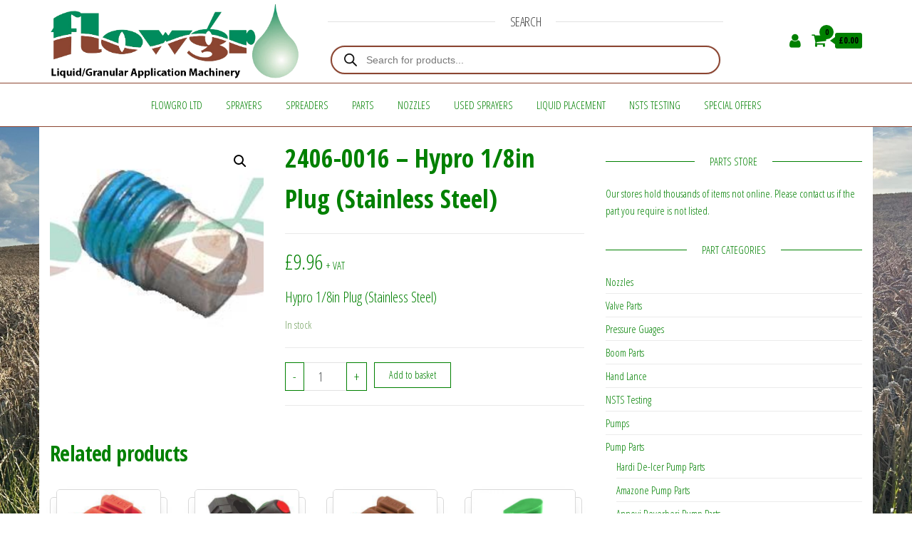

--- FILE ---
content_type: text/html; charset=UTF-8
request_url: https://flowgro.co.uk/product/2406-0016-hypro-1-8in-plug-stainless-steel/
body_size: 36476
content:
<!DOCTYPE html>
<html lang="en-GB">
    <head>
        <meta charset="UTF-8">
        <meta name="viewport" content="width=device-width, initial-scale=1">
        <link rel="profile" href="http://gmpg.org/xfn/11">
		<title>2406-0016 &#8211; Hypro 1/8in Plug (Stainless Steel) &#8211; Flowgro Ltd</title>
<meta name='robots' content='max-image-preview:large' />
<script>window._wca = window._wca || [];</script>
<link rel='dns-prefetch' href='//stats.wp.com' />
<link rel='dns-prefetch' href='//fonts.googleapis.com' />
<link href='https://fonts.gstatic.com' crossorigin rel='preconnect' />
<link rel="alternate" type="application/rss+xml" title="Flowgro Ltd &raquo; Feed" href="https://flowgro.co.uk/feed/" />
<link rel="alternate" type="application/rss+xml" title="Flowgro Ltd &raquo; Comments Feed" href="https://flowgro.co.uk/comments/feed/" />
<link rel="alternate" title="oEmbed (JSON)" type="application/json+oembed" href="https://flowgro.co.uk/wp-json/oembed/1.0/embed?url=https%3A%2F%2Fflowgro.co.uk%2Fproduct%2F2406-0016-hypro-1-8in-plug-stainless-steel%2F" />
<link rel="alternate" title="oEmbed (XML)" type="text/xml+oembed" href="https://flowgro.co.uk/wp-json/oembed/1.0/embed?url=https%3A%2F%2Fflowgro.co.uk%2Fproduct%2F2406-0016-hypro-1-8in-plug-stainless-steel%2F&#038;format=xml" />
<style id='wp-img-auto-sizes-contain-inline-css' type='text/css'>
img:is([sizes=auto i],[sizes^="auto," i]){contain-intrinsic-size:3000px 1500px}
/*# sourceURL=wp-img-auto-sizes-contain-inline-css */
</style>
<link rel='stylesheet' id='woo-conditional-shipping-blocks-style-css' href='https://flowgro.co.uk/wp-content/plugins/conditional-shipping-for-woocommerce/frontend/css/woo-conditional-shipping.css?ver=3.6.0.free' type='text/css' media='all' />
<style id='wp-emoji-styles-inline-css' type='text/css'>

	img.wp-smiley, img.emoji {
		display: inline !important;
		border: none !important;
		box-shadow: none !important;
		height: 1em !important;
		width: 1em !important;
		margin: 0 0.07em !important;
		vertical-align: -0.1em !important;
		background: none !important;
		padding: 0 !important;
	}
/*# sourceURL=wp-emoji-styles-inline-css */
</style>
<link rel='stylesheet' id='wp-block-library-css' href='https://flowgro.co.uk/wp-includes/css/dist/block-library/style.min.css?ver=6.9' type='text/css' media='all' />
<style id='classic-theme-styles-inline-css' type='text/css'>
/*! This file is auto-generated */
.wp-block-button__link{color:#fff;background-color:#32373c;border-radius:9999px;box-shadow:none;text-decoration:none;padding:calc(.667em + 2px) calc(1.333em + 2px);font-size:1.125em}.wp-block-file__button{background:#32373c;color:#fff;text-decoration:none}
/*# sourceURL=/wp-includes/css/classic-themes.min.css */
</style>
<link rel='stylesheet' id='mediaelement-css' href='https://flowgro.co.uk/wp-includes/js/mediaelement/mediaelementplayer-legacy.min.css?ver=4.2.17' type='text/css' media='all' />
<link rel='stylesheet' id='wp-mediaelement-css' href='https://flowgro.co.uk/wp-includes/js/mediaelement/wp-mediaelement.min.css?ver=6.9' type='text/css' media='all' />
<style id='jetpack-sharing-buttons-style-inline-css' type='text/css'>
.jetpack-sharing-buttons__services-list{display:flex;flex-direction:row;flex-wrap:wrap;gap:0;list-style-type:none;margin:5px;padding:0}.jetpack-sharing-buttons__services-list.has-small-icon-size{font-size:12px}.jetpack-sharing-buttons__services-list.has-normal-icon-size{font-size:16px}.jetpack-sharing-buttons__services-list.has-large-icon-size{font-size:24px}.jetpack-sharing-buttons__services-list.has-huge-icon-size{font-size:36px}@media print{.jetpack-sharing-buttons__services-list{display:none!important}}.editor-styles-wrapper .wp-block-jetpack-sharing-buttons{gap:0;padding-inline-start:0}ul.jetpack-sharing-buttons__services-list.has-background{padding:1.25em 2.375em}
/*# sourceURL=https://flowgro.co.uk/wp-content/plugins/jetpack/_inc/blocks/sharing-buttons/view.css */
</style>
<style id='global-styles-inline-css' type='text/css'>
:root{--wp--preset--aspect-ratio--square: 1;--wp--preset--aspect-ratio--4-3: 4/3;--wp--preset--aspect-ratio--3-4: 3/4;--wp--preset--aspect-ratio--3-2: 3/2;--wp--preset--aspect-ratio--2-3: 2/3;--wp--preset--aspect-ratio--16-9: 16/9;--wp--preset--aspect-ratio--9-16: 9/16;--wp--preset--color--black: #000000;--wp--preset--color--cyan-bluish-gray: #abb8c3;--wp--preset--color--white: #ffffff;--wp--preset--color--pale-pink: #f78da7;--wp--preset--color--vivid-red: #cf2e2e;--wp--preset--color--luminous-vivid-orange: #ff6900;--wp--preset--color--luminous-vivid-amber: #fcb900;--wp--preset--color--light-green-cyan: #7bdcb5;--wp--preset--color--vivid-green-cyan: #00d084;--wp--preset--color--pale-cyan-blue: #8ed1fc;--wp--preset--color--vivid-cyan-blue: #0693e3;--wp--preset--color--vivid-purple: #9b51e0;--wp--preset--gradient--vivid-cyan-blue-to-vivid-purple: linear-gradient(135deg,rgb(6,147,227) 0%,rgb(155,81,224) 100%);--wp--preset--gradient--light-green-cyan-to-vivid-green-cyan: linear-gradient(135deg,rgb(122,220,180) 0%,rgb(0,208,130) 100%);--wp--preset--gradient--luminous-vivid-amber-to-luminous-vivid-orange: linear-gradient(135deg,rgb(252,185,0) 0%,rgb(255,105,0) 100%);--wp--preset--gradient--luminous-vivid-orange-to-vivid-red: linear-gradient(135deg,rgb(255,105,0) 0%,rgb(207,46,46) 100%);--wp--preset--gradient--very-light-gray-to-cyan-bluish-gray: linear-gradient(135deg,rgb(238,238,238) 0%,rgb(169,184,195) 100%);--wp--preset--gradient--cool-to-warm-spectrum: linear-gradient(135deg,rgb(74,234,220) 0%,rgb(151,120,209) 20%,rgb(207,42,186) 40%,rgb(238,44,130) 60%,rgb(251,105,98) 80%,rgb(254,248,76) 100%);--wp--preset--gradient--blush-light-purple: linear-gradient(135deg,rgb(255,206,236) 0%,rgb(152,150,240) 100%);--wp--preset--gradient--blush-bordeaux: linear-gradient(135deg,rgb(254,205,165) 0%,rgb(254,45,45) 50%,rgb(107,0,62) 100%);--wp--preset--gradient--luminous-dusk: linear-gradient(135deg,rgb(255,203,112) 0%,rgb(199,81,192) 50%,rgb(65,88,208) 100%);--wp--preset--gradient--pale-ocean: linear-gradient(135deg,rgb(255,245,203) 0%,rgb(182,227,212) 50%,rgb(51,167,181) 100%);--wp--preset--gradient--electric-grass: linear-gradient(135deg,rgb(202,248,128) 0%,rgb(113,206,126) 100%);--wp--preset--gradient--midnight: linear-gradient(135deg,rgb(2,3,129) 0%,rgb(40,116,252) 100%);--wp--preset--font-size--small: 13px;--wp--preset--font-size--medium: 20px;--wp--preset--font-size--large: 36px;--wp--preset--font-size--x-large: 42px;--wp--preset--spacing--20: 0.44rem;--wp--preset--spacing--30: 0.67rem;--wp--preset--spacing--40: 1rem;--wp--preset--spacing--50: 1.5rem;--wp--preset--spacing--60: 2.25rem;--wp--preset--spacing--70: 3.38rem;--wp--preset--spacing--80: 5.06rem;--wp--preset--shadow--natural: 6px 6px 9px rgba(0, 0, 0, 0.2);--wp--preset--shadow--deep: 12px 12px 50px rgba(0, 0, 0, 0.4);--wp--preset--shadow--sharp: 6px 6px 0px rgba(0, 0, 0, 0.2);--wp--preset--shadow--outlined: 6px 6px 0px -3px rgb(255, 255, 255), 6px 6px rgb(0, 0, 0);--wp--preset--shadow--crisp: 6px 6px 0px rgb(0, 0, 0);}:where(.is-layout-flex){gap: 0.5em;}:where(.is-layout-grid){gap: 0.5em;}body .is-layout-flex{display: flex;}.is-layout-flex{flex-wrap: wrap;align-items: center;}.is-layout-flex > :is(*, div){margin: 0;}body .is-layout-grid{display: grid;}.is-layout-grid > :is(*, div){margin: 0;}:where(.wp-block-columns.is-layout-flex){gap: 2em;}:where(.wp-block-columns.is-layout-grid){gap: 2em;}:where(.wp-block-post-template.is-layout-flex){gap: 1.25em;}:where(.wp-block-post-template.is-layout-grid){gap: 1.25em;}.has-black-color{color: var(--wp--preset--color--black) !important;}.has-cyan-bluish-gray-color{color: var(--wp--preset--color--cyan-bluish-gray) !important;}.has-white-color{color: var(--wp--preset--color--white) !important;}.has-pale-pink-color{color: var(--wp--preset--color--pale-pink) !important;}.has-vivid-red-color{color: var(--wp--preset--color--vivid-red) !important;}.has-luminous-vivid-orange-color{color: var(--wp--preset--color--luminous-vivid-orange) !important;}.has-luminous-vivid-amber-color{color: var(--wp--preset--color--luminous-vivid-amber) !important;}.has-light-green-cyan-color{color: var(--wp--preset--color--light-green-cyan) !important;}.has-vivid-green-cyan-color{color: var(--wp--preset--color--vivid-green-cyan) !important;}.has-pale-cyan-blue-color{color: var(--wp--preset--color--pale-cyan-blue) !important;}.has-vivid-cyan-blue-color{color: var(--wp--preset--color--vivid-cyan-blue) !important;}.has-vivid-purple-color{color: var(--wp--preset--color--vivid-purple) !important;}.has-black-background-color{background-color: var(--wp--preset--color--black) !important;}.has-cyan-bluish-gray-background-color{background-color: var(--wp--preset--color--cyan-bluish-gray) !important;}.has-white-background-color{background-color: var(--wp--preset--color--white) !important;}.has-pale-pink-background-color{background-color: var(--wp--preset--color--pale-pink) !important;}.has-vivid-red-background-color{background-color: var(--wp--preset--color--vivid-red) !important;}.has-luminous-vivid-orange-background-color{background-color: var(--wp--preset--color--luminous-vivid-orange) !important;}.has-luminous-vivid-amber-background-color{background-color: var(--wp--preset--color--luminous-vivid-amber) !important;}.has-light-green-cyan-background-color{background-color: var(--wp--preset--color--light-green-cyan) !important;}.has-vivid-green-cyan-background-color{background-color: var(--wp--preset--color--vivid-green-cyan) !important;}.has-pale-cyan-blue-background-color{background-color: var(--wp--preset--color--pale-cyan-blue) !important;}.has-vivid-cyan-blue-background-color{background-color: var(--wp--preset--color--vivid-cyan-blue) !important;}.has-vivid-purple-background-color{background-color: var(--wp--preset--color--vivid-purple) !important;}.has-black-border-color{border-color: var(--wp--preset--color--black) !important;}.has-cyan-bluish-gray-border-color{border-color: var(--wp--preset--color--cyan-bluish-gray) !important;}.has-white-border-color{border-color: var(--wp--preset--color--white) !important;}.has-pale-pink-border-color{border-color: var(--wp--preset--color--pale-pink) !important;}.has-vivid-red-border-color{border-color: var(--wp--preset--color--vivid-red) !important;}.has-luminous-vivid-orange-border-color{border-color: var(--wp--preset--color--luminous-vivid-orange) !important;}.has-luminous-vivid-amber-border-color{border-color: var(--wp--preset--color--luminous-vivid-amber) !important;}.has-light-green-cyan-border-color{border-color: var(--wp--preset--color--light-green-cyan) !important;}.has-vivid-green-cyan-border-color{border-color: var(--wp--preset--color--vivid-green-cyan) !important;}.has-pale-cyan-blue-border-color{border-color: var(--wp--preset--color--pale-cyan-blue) !important;}.has-vivid-cyan-blue-border-color{border-color: var(--wp--preset--color--vivid-cyan-blue) !important;}.has-vivid-purple-border-color{border-color: var(--wp--preset--color--vivid-purple) !important;}.has-vivid-cyan-blue-to-vivid-purple-gradient-background{background: var(--wp--preset--gradient--vivid-cyan-blue-to-vivid-purple) !important;}.has-light-green-cyan-to-vivid-green-cyan-gradient-background{background: var(--wp--preset--gradient--light-green-cyan-to-vivid-green-cyan) !important;}.has-luminous-vivid-amber-to-luminous-vivid-orange-gradient-background{background: var(--wp--preset--gradient--luminous-vivid-amber-to-luminous-vivid-orange) !important;}.has-luminous-vivid-orange-to-vivid-red-gradient-background{background: var(--wp--preset--gradient--luminous-vivid-orange-to-vivid-red) !important;}.has-very-light-gray-to-cyan-bluish-gray-gradient-background{background: var(--wp--preset--gradient--very-light-gray-to-cyan-bluish-gray) !important;}.has-cool-to-warm-spectrum-gradient-background{background: var(--wp--preset--gradient--cool-to-warm-spectrum) !important;}.has-blush-light-purple-gradient-background{background: var(--wp--preset--gradient--blush-light-purple) !important;}.has-blush-bordeaux-gradient-background{background: var(--wp--preset--gradient--blush-bordeaux) !important;}.has-luminous-dusk-gradient-background{background: var(--wp--preset--gradient--luminous-dusk) !important;}.has-pale-ocean-gradient-background{background: var(--wp--preset--gradient--pale-ocean) !important;}.has-electric-grass-gradient-background{background: var(--wp--preset--gradient--electric-grass) !important;}.has-midnight-gradient-background{background: var(--wp--preset--gradient--midnight) !important;}.has-small-font-size{font-size: var(--wp--preset--font-size--small) !important;}.has-medium-font-size{font-size: var(--wp--preset--font-size--medium) !important;}.has-large-font-size{font-size: var(--wp--preset--font-size--large) !important;}.has-x-large-font-size{font-size: var(--wp--preset--font-size--x-large) !important;}
:where(.wp-block-post-template.is-layout-flex){gap: 1.25em;}:where(.wp-block-post-template.is-layout-grid){gap: 1.25em;}
:where(.wp-block-term-template.is-layout-flex){gap: 1.25em;}:where(.wp-block-term-template.is-layout-grid){gap: 1.25em;}
:where(.wp-block-columns.is-layout-flex){gap: 2em;}:where(.wp-block-columns.is-layout-grid){gap: 2em;}
:root :where(.wp-block-pullquote){font-size: 1.5em;line-height: 1.6;}
/*# sourceURL=global-styles-inline-css */
</style>
<link rel='stylesheet' id='envo-ecommerce-pro-css' href='https://flowgro.co.uk/wp-content/plugins/envo-ecommerce-pro/css/style.css?ver=2.2.6' type='text/css' media='all' />
<link rel='stylesheet' id='envo-ecommerce-pro-fancybox-css' href='https://flowgro.co.uk/wp-content/plugins/envo-ecommerce-pro/css/jquery.fancybox.min.css?ver=2.2.6' type='text/css' media='all' />
<link rel='stylesheet' id='envo-ecommerce-pro-magnific-popup-css' href='https://flowgro.co.uk/wp-content/plugins/envo-ecommerce-pro/lib/popup/assets/css/magnific-popup.css?ver=1.0' type='text/css' media='all' />
<link rel='stylesheet' id='envo-ecommerce-pro-main-css' href='https://flowgro.co.uk/wp-content/plugins/envo-ecommerce-pro/lib/popup/assets/css/main.css?ver=1.0' type='text/css' media='all' />
<link rel='stylesheet' id='photoswipe-css' href='https://flowgro.co.uk/wp-content/plugins/woocommerce/assets/css/photoswipe/photoswipe.min.css?ver=10.4.3' type='text/css' media='all' />
<link rel='stylesheet' id='photoswipe-default-skin-css' href='https://flowgro.co.uk/wp-content/plugins/woocommerce/assets/css/photoswipe/default-skin/default-skin.min.css?ver=10.4.3' type='text/css' media='all' />
<link rel='stylesheet' id='woocommerce-layout-css' href='https://flowgro.co.uk/wp-content/plugins/woocommerce/assets/css/woocommerce-layout.css?ver=10.4.3' type='text/css' media='all' />
<style id='woocommerce-layout-inline-css' type='text/css'>

	.infinite-scroll .woocommerce-pagination {
		display: none;
	}
/*# sourceURL=woocommerce-layout-inline-css */
</style>
<link rel='stylesheet' id='woocommerce-smallscreen-css' href='https://flowgro.co.uk/wp-content/plugins/woocommerce/assets/css/woocommerce-smallscreen.css?ver=10.4.3' type='text/css' media='only screen and (max-width: 768px)' />
<link rel='stylesheet' id='woocommerce-general-css' href='https://flowgro.co.uk/wp-content/plugins/woocommerce/assets/css/woocommerce.css?ver=10.4.3' type='text/css' media='all' />
<style id='woocommerce-inline-inline-css' type='text/css'>
.woocommerce form .form-row .required { visibility: visible; }
@media only screen and (min-width: 769px) {.woocommerce #content div.product div.summary, .woocommerce div.product div.summary, .woocommerce-page #content div.product div.summary, .woocommerce-page div.product div.summary{width: 60%; padding-left: 4%;}}
/*# sourceURL=woocommerce-inline-inline-css */
</style>
<link rel='stylesheet' id='woo_conditional_shipping_css-css' href='https://flowgro.co.uk/wp-content/plugins/conditional-shipping-for-woocommerce/includes/frontend/../../frontend/css/woo-conditional-shipping.css?ver=3.6.0.free' type='text/css' media='all' />
<link rel='stylesheet' id='dgwt-wcas-style-css' href='https://flowgro.co.uk/wp-content/plugins/ajax-search-for-woocommerce-premium/assets/css/style.min.css?ver=1.32.2' type='text/css' media='all' />
<link rel='stylesheet' id='envo-ecommerce-fonts-css' href='https://fonts.googleapis.com/css?family=Open+Sans+Condensed%3A300%2C500%2C700&#038;subset=cyrillic%2Ccyrillic-ext%2Cgreek%2Cgreek-ext%2Clatin-ext%2Cvietnamese' type='text/css' media='all' />
<link rel='stylesheet' id='bootstrap-css' href='https://flowgro.co.uk/wp-content/themes/envo-ecommerce/css/bootstrap.css?ver=3.3.7' type='text/css' media='all' />
<link rel='stylesheet' id='mmenu-light-css' href='https://flowgro.co.uk/wp-content/themes/envo-ecommerce/css/mmenu-light.css?ver=1.2.1' type='text/css' media='all' />
<link rel='stylesheet' id='envo-ecommerce-stylesheet-css' href='https://flowgro.co.uk/wp-content/themes/envo-ecommerce/style.css?ver=1.2.1' type='text/css' media='all' />
<link rel='stylesheet' id='font-awesome-css' href='https://flowgro.co.uk/wp-content/plugins/elementor/assets/lib/font-awesome/css/font-awesome.min.css?ver=4.7.0' type='text/css' media='all' />
<link rel='stylesheet' id='wc-sagepaydirect-css' href='https://flowgro.co.uk/wp-content/plugins/woocommerce-gateway-sagepay-form/assets/css/checkout.css?ver=5.16.1' type='text/css' media='' />
<script type="text/javascript" src="https://flowgro.co.uk/wp-includes/js/jquery/jquery.min.js?ver=3.7.1" id="jquery-core-js"></script>
<script type="text/javascript" src="https://flowgro.co.uk/wp-includes/js/jquery/jquery-migrate.min.js?ver=3.4.1" id="jquery-migrate-js"></script>
<script type="text/javascript" src="https://flowgro.co.uk/wp-content/plugins/envo-ecommerce-pro/lib/popup/assets/js/jquery.magnific-popup.min.js?ver=1.0" id="envo-ecommerce-pro-magnific-popup-js"></script>
<script type="text/javascript" src="https://flowgro.co.uk/wp-content/plugins/woocommerce/assets/js/jquery-blockui/jquery.blockUI.min.js?ver=2.7.0-wc.10.4.3" id="wc-jquery-blockui-js" defer="defer" data-wp-strategy="defer"></script>
<script type="text/javascript" id="wc-add-to-cart-js-extra">
/* <![CDATA[ */
var wc_add_to_cart_params = {"ajax_url":"/wp-admin/admin-ajax.php","wc_ajax_url":"/?wc-ajax=%%endpoint%%","i18n_view_cart":"View basket","cart_url":"https://flowgro.co.uk/cart/","is_cart":"","cart_redirect_after_add":"no"};
//# sourceURL=wc-add-to-cart-js-extra
/* ]]> */
</script>
<script type="text/javascript" src="https://flowgro.co.uk/wp-content/plugins/woocommerce/assets/js/frontend/add-to-cart.min.js?ver=10.4.3" id="wc-add-to-cart-js" defer="defer" data-wp-strategy="defer"></script>
<script type="text/javascript" src="https://flowgro.co.uk/wp-content/plugins/woocommerce/assets/js/zoom/jquery.zoom.min.js?ver=1.7.21-wc.10.4.3" id="wc-zoom-js" defer="defer" data-wp-strategy="defer"></script>
<script type="text/javascript" src="https://flowgro.co.uk/wp-content/plugins/woocommerce/assets/js/flexslider/jquery.flexslider.min.js?ver=2.7.2-wc.10.4.3" id="wc-flexslider-js" defer="defer" data-wp-strategy="defer"></script>
<script type="text/javascript" src="https://flowgro.co.uk/wp-content/plugins/woocommerce/assets/js/photoswipe/photoswipe.min.js?ver=4.1.1-wc.10.4.3" id="wc-photoswipe-js" defer="defer" data-wp-strategy="defer"></script>
<script type="text/javascript" src="https://flowgro.co.uk/wp-content/plugins/woocommerce/assets/js/photoswipe/photoswipe-ui-default.min.js?ver=4.1.1-wc.10.4.3" id="wc-photoswipe-ui-default-js" defer="defer" data-wp-strategy="defer"></script>
<script type="text/javascript" id="wc-single-product-js-extra">
/* <![CDATA[ */
var wc_single_product_params = {"i18n_required_rating_text":"Please select a rating","i18n_rating_options":["1 of 5 stars","2 of 5 stars","3 of 5 stars","4 of 5 stars","5 of 5 stars"],"i18n_product_gallery_trigger_text":"View full-screen image gallery","review_rating_required":"yes","flexslider":{"rtl":false,"animation":"slide","smoothHeight":true,"directionNav":false,"controlNav":"thumbnails","slideshow":false,"animationSpeed":500,"animationLoop":false,"allowOneSlide":false},"zoom_enabled":"1","zoom_options":[],"photoswipe_enabled":"1","photoswipe_options":{"shareEl":false,"closeOnScroll":false,"history":false,"hideAnimationDuration":0,"showAnimationDuration":0},"flexslider_enabled":"1"};
//# sourceURL=wc-single-product-js-extra
/* ]]> */
</script>
<script type="text/javascript" src="https://flowgro.co.uk/wp-content/plugins/woocommerce/assets/js/frontend/single-product.min.js?ver=10.4.3" id="wc-single-product-js" defer="defer" data-wp-strategy="defer"></script>
<script type="text/javascript" src="https://flowgro.co.uk/wp-content/plugins/woocommerce/assets/js/js-cookie/js.cookie.min.js?ver=2.1.4-wc.10.4.3" id="wc-js-cookie-js" defer="defer" data-wp-strategy="defer"></script>
<script type="text/javascript" id="woocommerce-js-extra">
/* <![CDATA[ */
var woocommerce_params = {"ajax_url":"/wp-admin/admin-ajax.php","wc_ajax_url":"/?wc-ajax=%%endpoint%%","i18n_password_show":"Show password","i18n_password_hide":"Hide password"};
//# sourceURL=woocommerce-js-extra
/* ]]> */
</script>
<script type="text/javascript" src="https://flowgro.co.uk/wp-content/plugins/woocommerce/assets/js/frontend/woocommerce.min.js?ver=10.4.3" id="woocommerce-js" defer="defer" data-wp-strategy="defer"></script>
<script type="text/javascript" id="woo-conditional-shipping-js-js-extra">
/* <![CDATA[ */
var conditional_shipping_settings = {"trigger_fields":[]};
//# sourceURL=woo-conditional-shipping-js-js-extra
/* ]]> */
</script>
<script type="text/javascript" src="https://flowgro.co.uk/wp-content/plugins/conditional-shipping-for-woocommerce/includes/frontend/../../frontend/js/woo-conditional-shipping.js?ver=3.6.0.free" id="woo-conditional-shipping-js-js"></script>
<script type="text/javascript" id="kk-script-js-extra">
/* <![CDATA[ */
var fetchCartItems = {"ajax_url":"https://flowgro.co.uk/wp-admin/admin-ajax.php","action":"kk_wc_fetchcartitems","nonce":"85fc3cbe51","currency":"GBP"};
//# sourceURL=kk-script-js-extra
/* ]]> */
</script>
<script type="text/javascript" src="https://flowgro.co.uk/wp-content/plugins/kliken-marketing-for-google/assets/kk-script.js?ver=6.9" id="kk-script-js"></script>
<script type="text/javascript" id="wc-cart-fragments-js-extra">
/* <![CDATA[ */
var wc_cart_fragments_params = {"ajax_url":"/wp-admin/admin-ajax.php","wc_ajax_url":"/?wc-ajax=%%endpoint%%","cart_hash_key":"wc_cart_hash_89779549b225932cd3e90253c25955d5","fragment_name":"wc_fragments_89779549b225932cd3e90253c25955d5","request_timeout":"5000"};
//# sourceURL=wc-cart-fragments-js-extra
/* ]]> */
</script>
<script type="text/javascript" src="https://flowgro.co.uk/wp-content/plugins/woocommerce/assets/js/frontend/cart-fragments.min.js?ver=10.4.3" id="wc-cart-fragments-js" defer="defer" data-wp-strategy="defer"></script>
<script type="text/javascript" src="https://stats.wp.com/s-202604.js" id="woocommerce-analytics-js" defer="defer" data-wp-strategy="defer"></script>
<link rel="https://api.w.org/" href="https://flowgro.co.uk/wp-json/" /><link rel="alternate" title="JSON" type="application/json" href="https://flowgro.co.uk/wp-json/wp/v2/product/8802" /><link rel="EditURI" type="application/rsd+xml" title="RSD" href="https://flowgro.co.uk/xmlrpc.php?rsd" />
<meta name="generator" content="WordPress 6.9" />
<meta name="generator" content="WooCommerce 10.4.3" />
<link rel="canonical" href="https://flowgro.co.uk/product/2406-0016-hypro-1-8in-plug-stainless-steel/" />
<link rel='shortlink' href='https://flowgro.co.uk/?p=8802' />
<style id="woo-custom-stock-status" data-wcss-ver="1.6.6" >.woocommerce div.product .woo-custom-stock-status.in_stock_color { color: #77a464 !important; font-size: 15px; }.woo-custom-stock-status.in_stock_color { color: #77a464 !important; font-size: 15px; }.wc-block-components-product-badge{display:none!important;}ul .in_stock_color,ul.products .in_stock_color, li.wc-block-grid__product .in_stock_color { color: #77a464 !important; font-size: 15px; }.woocommerce-table__product-name .in_stock_color { color: #77a464 !important; font-size: 15px; }p.in_stock_color { color: #77a464 !important; font-size: 15px; }.woocommerce div.product .wc-block-components-product-price .woo-custom-stock-status{font-size:16px}.woocommerce div.product .woo-custom-stock-status.only_s_left_in_stock_color { color: #77a464 !important; font-size: 15px; }.woo-custom-stock-status.only_s_left_in_stock_color { color: #77a464 !important; font-size: 15px; }.wc-block-components-product-badge{display:none!important;}ul .only_s_left_in_stock_color,ul.products .only_s_left_in_stock_color, li.wc-block-grid__product .only_s_left_in_stock_color { color: #77a464 !important; font-size: 15px; }.woocommerce-table__product-name .only_s_left_in_stock_color { color: #77a464 !important; font-size: 15px; }p.only_s_left_in_stock_color { color: #77a464 !important; font-size: 15px; }.woocommerce div.product .wc-block-components-product-price .woo-custom-stock-status{font-size:16px}.woocommerce div.product .woo-custom-stock-status.can_be_backordered_color { color: #77a464 !important; font-size: 15px; }.woo-custom-stock-status.can_be_backordered_color { color: #77a464 !important; font-size: 15px; }.wc-block-components-product-badge{display:none!important;}ul .can_be_backordered_color,ul.products .can_be_backordered_color, li.wc-block-grid__product .can_be_backordered_color { color: #77a464 !important; font-size: 15px; }.woocommerce-table__product-name .can_be_backordered_color { color: #77a464 !important; font-size: 15px; }p.can_be_backordered_color { color: #77a464 !important; font-size: 15px; }.woocommerce div.product .wc-block-components-product-price .woo-custom-stock-status{font-size:16px}.woocommerce div.product .woo-custom-stock-status.s_in_stock_color { color: #77a464 !important; font-size: 15px; }.woo-custom-stock-status.s_in_stock_color { color: #77a464 !important; font-size: 15px; }.wc-block-components-product-badge{display:none!important;}ul .s_in_stock_color,ul.products .s_in_stock_color, li.wc-block-grid__product .s_in_stock_color { color: #77a464 !important; font-size: 15px; }.woocommerce-table__product-name .s_in_stock_color { color: #77a464 !important; font-size: 15px; }p.s_in_stock_color { color: #77a464 !important; font-size: 15px; }.woocommerce div.product .wc-block-components-product-price .woo-custom-stock-status{font-size:16px}.woocommerce div.product .woo-custom-stock-status.available_on_backorder_color { color: #77a464 !important; font-size: 15px; }.woo-custom-stock-status.available_on_backorder_color { color: #77a464 !important; font-size: 15px; }.wc-block-components-product-badge{display:none!important;}ul .available_on_backorder_color,ul.products .available_on_backorder_color, li.wc-block-grid__product .available_on_backorder_color { color: #77a464 !important; font-size: 15px; }.woocommerce-table__product-name .available_on_backorder_color { color: #77a464 !important; font-size: 15px; }p.available_on_backorder_color { color: #77a464 !important; font-size: 15px; }.woocommerce div.product .wc-block-components-product-price .woo-custom-stock-status{font-size:16px}.woocommerce div.product .woo-custom-stock-status.out_of_stock_color { color: #ff0000 !important; font-size: 20px; }.woo-custom-stock-status.out_of_stock_color { color: #ff0000 !important; font-size: 20px; }.wc-block-components-product-badge{display:none!important;}ul .out_of_stock_color,ul.products .out_of_stock_color, li.wc-block-grid__product .out_of_stock_color { color: #ff0000 !important; font-size: 20px; }.woocommerce-table__product-name .out_of_stock_color { color: #ff0000 !important; font-size: 20px; }p.out_of_stock_color { color: #ff0000 !important; font-size: 20px; }.woocommerce div.product .wc-block-components-product-price .woo-custom-stock-status{font-size:16px}.woocommerce div.product .woo-custom-stock-status.grouped_product_stock_status_color { color: #77a464 !important; font-size: 15px; }.woo-custom-stock-status.grouped_product_stock_status_color { color: #77a464 !important; font-size: 15px; }.wc-block-components-product-badge{display:none!important;}ul .grouped_product_stock_status_color,ul.products .grouped_product_stock_status_color, li.wc-block-grid__product .grouped_product_stock_status_color { color: #77a464 !important; font-size: 15px; }.woocommerce-table__product-name .grouped_product_stock_status_color { color: #77a464 !important; font-size: 15px; }p.grouped_product_stock_status_color { color: #77a464 !important; font-size: 15px; }.woocommerce div.product .wc-block-components-product-price .woo-custom-stock-status{font-size:16px}.wd-product-stock.stock{display:none}.woocommerce-variation-price:not(:empty)+.woocommerce-variation-availability { margin-left: 0px; }.woocommerce-variation-price{
		        display:block!important}.woocommerce-variation-availability{
		        display:block!important}</style><!-- woo-custom-stock-status-color-css --><script></script><!-- woo-custom-stock-status-js --><style>div.woocommerce-variation-add-to-cart-disabled { display: none ! important; }</style>	<style>img#wpstats{display:none}</style>
				<style>
			.dgwt-wcas-ico-magnifier,.dgwt-wcas-ico-magnifier-handler{max-width:20px}.dgwt-wcas-search-wrapp{max-width:600px}.dgwt-wcas-search-wrapp .dgwt-wcas-sf-wrapp input[type=search].dgwt-wcas-search-input,.dgwt-wcas-search-wrapp .dgwt-wcas-sf-wrapp input[type=search].dgwt-wcas-search-input:hover,.dgwt-wcas-search-wrapp .dgwt-wcas-sf-wrapp input[type=search].dgwt-wcas-search-input:focus{color:#8c4531;border-color:#8c4531}.dgwt-wcas-sf-wrapp input[type=search].dgwt-wcas-search-input::placeholder{color:#8c4531;opacity:.3}.dgwt-wcas-sf-wrapp input[type=search].dgwt-wcas-search-input::-webkit-input-placeholder{color:#8c4531;opacity:.3}.dgwt-wcas-sf-wrapp input[type=search].dgwt-wcas-search-input:-moz-placeholder{color:#8c4531;opacity:.3}.dgwt-wcas-sf-wrapp input[type=search].dgwt-wcas-search-input::-moz-placeholder{color:#8c4531;opacity:.3}.dgwt-wcas-sf-wrapp input[type=search].dgwt-wcas-search-input:-ms-input-placeholder{color:#8c4531}.dgwt-wcas-no-submit.dgwt-wcas-search-wrapp .dgwt-wcas-ico-magnifier path,.dgwt-wcas-search-wrapp .dgwt-wcas-close path{fill:#8c4531}.dgwt-wcas-loader-circular-path{stroke:#8c4531}.dgwt-wcas-preloader{opacity:.6}		</style>
			<noscript><style>.woocommerce-product-gallery{ opacity: 1 !important; }</style></noscript>
	<meta name="generator" content="Elementor 3.34.1; features: additional_custom_breakpoints; settings: css_print_method-external, google_font-enabled, font_display-auto">
			<style>
				.e-con.e-parent:nth-of-type(n+4):not(.e-lazyloaded):not(.e-no-lazyload),
				.e-con.e-parent:nth-of-type(n+4):not(.e-lazyloaded):not(.e-no-lazyload) * {
					background-image: none !important;
				}
				@media screen and (max-height: 1024px) {
					.e-con.e-parent:nth-of-type(n+3):not(.e-lazyloaded):not(.e-no-lazyload),
					.e-con.e-parent:nth-of-type(n+3):not(.e-lazyloaded):not(.e-no-lazyload) * {
						background-image: none !important;
					}
				}
				@media screen and (max-height: 640px) {
					.e-con.e-parent:nth-of-type(n+2):not(.e-lazyloaded):not(.e-no-lazyload),
					.e-con.e-parent:nth-of-type(n+2):not(.e-lazyloaded):not(.e-no-lazyload) * {
						background-image: none !important;
					}
				}
			</style>
			            <style type="text/css" id="envo-ecommerce-header-css">
            	
                                .site-title,
                    .site-description {
                        position: absolute;
                        clip: rect(1px, 1px, 1px, 1px);
                    }
            	
            </style>
            <style type="text/css" id="custom-background-css">
body.custom-background { background-image: url("https://flowgro.co.uk/wp-content/uploads/Background-scaled.jpg"); background-position: center top; background-size: cover; background-repeat: no-repeat; background-attachment: fixed; }
</style>
	<link rel="icon" href="https://flowgro.co.uk/wp-content/uploads/cropped-FlowgroWebIcon-64x64.png?v=1684503287" sizes="32x32" />
<link rel="icon" href="https://flowgro.co.uk/wp-content/uploads/cropped-FlowgroWebIcon-300x300.png?v=1684503287" sizes="192x192" />
<link rel="apple-touch-icon" href="https://flowgro.co.uk/wp-content/uploads/cropped-FlowgroWebIcon-300x300.png?v=1684503287" />
<meta name="msapplication-TileImage" content="https://flowgro.co.uk/wp-content/uploads/cropped-FlowgroWebIcon-300x300.png?v=1684503287" />
		<style type="text/css" id="wp-custom-css">
			p.demo_store {
background: green!important;
color: white;
}
.woocommerce .product .woocommerce-tabs .wc-tab {
font-size: 25px;
}
.woocommerce-product-details__short-description {
font-size: 20px;
}
.woocommerce-Price-amount.amount {
font-size: 30px;
color: #008000;
}
.woocommerce-price-suffix {
font-size: 15px;
color: #008000;
}
.sku_wrapper {
font-size: 30px;
}
.posted_in {
font-size: 0px;
}
.woocommerce-variation-description {
font-size: 20px;
}

/* To hide the additional information tab */
li.additional_information_tab {
    display: none !important;
}
.woocommerce-tabs {
		display: none !important;
}
.archive-product-categories {
	display: none !important;
}
.product_meta {
	display: none !important;
}		</style>
		<style id="kirki-inline-styles">.top-bar-section{font-size:20px;letter-spacing:0px;text-transform:none;color:#008000;padding-top:5px;padding-right:0px;padding-bottom:5px;padding-left:0px;}.top-bar-section a{color:#008000;}.top-bar-section a:hover{color:rgba(0,128,0,0.5);}.site-header{padding-bottom:0px;padding-top:0px;}.site-branding-logo img{padding-top:0px;padding-right:0px;padding-bottom:0px;padding-left:0px;}.site-branding-text{padding-top:0px;padding-right:0px;padding-bottom:0px;padding-left:0px;}.site-branding-text h1.site-title a:hover, .site-branding-text .site-title a:hover, .site-branding-text h1.site-title, .site-branding-text .site-title, .site-branding-text h1.site-title a, .site-branding-text .site-title a{letter-spacing:0px;text-transform:none;}p.site-description{letter-spacing:0px;text-transform:none;}.site-heading-sidebar{letter-spacing:0px;text-transform:none;}#site-navigation, #site-navigation .navbar-nav > li > a, #site-navigation .dropdown-menu > li > a{font-size:15px;letter-spacing:0px;text-transform:uppercase;color:#008000;}.open-panel span{background-color:#008000;}.navbar-default .navbar-brand.brand-absolute, .mobile-cart a.cart-contents i, .mobile-account .header-my-account a{color:#008000;}#site-navigation .navbar-nav > .open > a:hover, #site-navigation .navbar-nav > li > a:hover, #site-navigation .dropdown-menu > li > a:hover{color:rgba(0,128,0,0.5);}#site-navigation .navbar-nav > li.active > a, #site-navigation .dropdown-menu > .active.current-menu-item > a, .dropdown-menu > .active > a, .home-icon.front_page_on i, .navbar-default .navbar-nav > .open > a{color:#008000;}#site-navigation .nav > li.active > a:before{background-color:#008000;}.nav > li.active > a:after, .current-page-parent:after{background-color:#008000;}#site-navigation{border-color:#8c4531;}.menu-description, .mobile-cart .amount-cart, .mobile-cart .cart-contents span.count{color:#008000;}.footer-credits{letter-spacing:0px;text-transform:none;}.footer-credits-text{padding-top:20px;padding-right:0px;padding-bottom:20px;padding-left:0px;}#content-footer-section .widget{font-size:15px;letter-spacing:0px;text-transform:none;}#content-footer-section .widget-title h3{font-size:15px;letter-spacing:0px;line-height:1.6;}#content-footer-section{padding-top:15px;padding-right:15px;padding-bottom:15px;padding-left:15px;}body, nav.navigation.post-navigation a, .nav-subtitle{font-size:15px;letter-spacing:0px;line-height:1.6;color:#008000;}.comments-meta a, .the-product-share ul li a .product-share-text{color:#008000;}a, .author-meta a, .tags-links a, .cat-links a, nav.navigation.pagination .nav-links a, .comments-meta a{color:#008000;}.widget-title:before, nav.navigation.pagination .current:before{background-color:#008000;}nav.navigation.pagination .current:before{border-color:#008000;}a:active, a:hover, a:focus, .tags-links a:hover, .cat-links a:hover, .comments-meta a:hover{color:rgba(0,128,0,0.5);}.read-more-button a, #searchsubmit, .btn-default, input[type="submit"], input#submit, input#submit:hover, button, a.comment-reply-link, .btn-default:hover, input[type="submit"]:hover, button:hover, a.comment-reply-link:hover{color:#008000;border-color:#008000;}.single-head .posted-date{display:none;}.single-head .comments-meta{display:none;}.single-head .author-meta{display:none;}.entry-footer .cat-links{display:inline-block;}.entry-footer .tags-links{display:inline-block;}nav.navigation.post-navigation{display:inline-block;}h1.single-title{letter-spacing:0px;text-transform:none;color:#008000;}.single article .post, .page article .page, .single article .posted-date, .single .cat-links span, .single .tags-links span, .nav-subtitle{letter-spacing:0px;text-transform:none;color:#008000;}.single span.comments-meta i{color:#008000;}.news-item .posted-date{display:none;}.news-item .comments-meta{display:none;}.news-item .author-meta{display:none;}.news-thumb.col-md-6 img{-webkit-border-radius:0px;-moz-border-radius:0px;border-radius:0px;-webkit-box-shadow:0px 0px 0px 0px rgba(0,0,0,0.35);-moz-box-shadow:0px 0px 0px 0px rgba(0,0,0,0.35);box-shadow:0px 0px 0px 0px rgba(0,0,0,0.35);}.news-item h2 a{letter-spacing:0px;text-transform:none;color:#008000;}.news-text-wrap .author-meta, .news-text-wrap .posted-date, .news-text-wrap .post-excerpt{letter-spacing:0px;text-transform:none;color:#008000;}.news-text-wrap span.comments-meta i{color:#008000;}.blog .page-area .col-md-8, .archive .page-area .col-md-8, article.col-md-8{float:left;}#sidebar .widget-title h3{font-size:15px;letter-spacing:0px;line-height:1.6;color:#008000;}#sidebar .widget-title:after{background-color:#008000;}#sidebar .widget:hover .widget-title h3{border-color:#008000;}#sidebar .widget{font-size:15px;letter-spacing:0px;line-height:1.6;}#sidebar .widget a{color:#008000;}#return-to-top{right:20px;bottom:20px;}.rtl #return-to-top{left:20px;}.woocommerce ul.products li.product h3, li.product-category.product h3, .woocommerce ul.products li.product h2.woocommerce-loop-product__title, .woocommerce ul.products li.product h2.woocommerce-loop-category__title{font-size:20px;letter-spacing:0px;line-height:1.6;color:#008000;}.woocommerce ul.products li.product .price{font-size:25px;letter-spacing:0px;line-height:1.6;color:#008000;}.woocommerce ul.products li.product .button{font-size:14px;letter-spacing:0px;line-height:1.6;text-transform:none;padding-top:5px;padding-right:20px;padding-bottom:5px;padding-left:20px;color:#008000;border-color:#008000;-webkit-border-radius:3px;-moz-border-radius:3px;border-radius:3px;}.woocommerce ul.products li.product{padding:8px;-webkit-border-radius:5px;-moz-border-radius:5px;border-radius:5px;}.woocommerce ul.products li.product a img{-webkit-border-radius:5px;-moz-border-radius:5px;border-radius:5px;}.it-has-gallery .secondary-image{left:8px;top:8px;width:calc(100% - (2*8px))!important;}.woocommerce ul.products li.product, .woocommerce-page ul.products li.product{-webkit-box-shadow:0px 0px 0px 0px rgba(0,0,0,0.25);-moz-box-shadow:0px 0px 0px 0px rgba(0,0,0,0.25);box-shadow:0px 0px 0px 0px rgba(0,0,0,0.25);}.woocommerce ul.products li.product:hover, .woocommerce-page ul.products li.product:hover{-webkit-box-shadow:0px 0px 0px 0px rgba(0,0,0,0.38);-moz-box-shadow:0px 0px 0px 0px rgba(0,0,0,0.38);box-shadow:0px 0px 0px 0px rgba(0,0,0,0.38);}.woocommerce ul.products li.product:after, .woocommerce-page ul.products li.product:after, .woocommerce ul.products li.product .yith-wcwl-add-to-wishlist, .woocommerce ul.products li.product a.compare{border-color:#008000;}.woocommerce ul.products li.product .button:hover{border-color:#008000;}.woocommerce span.onsale, .single .woocommerce .related span.onsale{color:#008000;}.woocommerce div.product .product_title{font-size:36px;letter-spacing:0px;line-height:1.6;color:#008000;}.woocommerce div.product p.price, .woocommerce div.product span.price{font-size:20px;letter-spacing:0px;line-height:1.6;color:#008000;}.woocommerce div.product .woocommerce-tabs ul.tabs{text-align:left;}.woocommerce div.product .woocommerce-tabs ul.tabs.wc-tabs li.active a{color:#008000;}.woocommerce div.product .woocommerce-tabs ul.tabs.wc-tabs li.active a, .woocommerce div.product .woocommerce-tabs ul.tabs.wc-tabs li:hover a{border-bottom-color:#008000;}.woocommerce div.product .woocommerce-tabs ul.tabs li a{color:#008000;}.single.woocommerce span.onsale{color:#f2bd00;background-color:#008000;}.woocommerce #respond input#submit, .woocommerce a.button, .woocommerce button.button, .woocommerce input.button, .woocommerce #respond input#submit.alt, .woocommerce a.button.alt, .woocommerce button.button.alt, .woocommerce input.button.alt{font-size:14px;letter-spacing:0px;line-height:1.6;text-transform:none;padding-top:6px;padding-right:20px;padding-bottom:6px;padding-left:20px;border-color:#008000;background-color:transparent;-webkit-border-radius:0px;-moz-border-radius:0px;border-radius:0px;}.woocommerce #respond input#submit, .woocommerce a.button, #sidebar .widget.widget_shopping_cart a.button, .woocommerce button.button, .woocommerce input.button, .woocommerce #respond input#submit.alt, .woocommerce a.button.alt, .woocommerce button.button.alt, .woocommerce input.button.alt{color:#008000;}.woocommerce #respond input#submit:hover, .woocommerce a.button:hover, #sidebar .widget.widget_shopping_cart a.button:hover, .woocommerce button.button:hover, .woocommerce input.button:hover, .woocommerce #respond input#submit.alt:hover, .woocommerce a.button.alt:hover, .woocommerce button.button.alt:hover, .woocommerce input.button.alt:hover{color:#008000;}.woocommerce #respond input#submit:hover, .woocommerce a.button:hover, .woocommerce button.button:hover, .woocommerce input.button:hover, .woocommerce #respond input#submit.alt:hover, .woocommerce a.button.alt:hover, .woocommerce button.button.alt:hover, .woocommerce input.button.alt:hover{border-color:#008000;}.single-product div.product form.cart .plus, .single-product div.product form.cart .minus{color:#008000;border-color:#008000;background-color:transparent;}.single-product div.product form.cart .plus:hover, .single-product div.product form.cart .minus:hover{color:rgba(0,128,0,0.5);border-color:#008000;}.header-cart, .mobile-cart .header-cart{display:block;}.header-cart i.fa.fa-shopping-bag:before{content:"\f07a";}.header-cart a.cart-contents i{color:#008000;}.cart-contents span.count{color:#000000;background-color:#008000;}.header-cart-block:hover ul.site-header-cart, .product-added-to-cart .header-cart-block ul.site-header-cart{color:#000000;background-color:#ffffff;}.header-cart-block:hover ul.site-header-cart a.button{color:#008000;padding-top:0px;padding-right:20px;padding-bottom:0px;padding-left:20px;}.header-cart-block:hover ul.site-header-cart a.button:hover{color:rgba(0,128,0,0.5);}.amount-cart{color:#000000;background-color:#008000;}.amount-cart:before{border-right-color:#008000;}.header-my-account, .mobile-account .header-my-account{display:block;}.header-login i.fa.fa-user-circle-o:before{content:"\f007";}.header-my-account a i{color:#008000;}.header-search-form{display:none;}.the-countdown-notice, .the-countdown, .countdown-item{letter-spacing:0px;text-transform:none;}.arhive-product-gallery-image{width:45px;height:45px;}.woocommerce ul.products li.product .arhive-product-gallery-image a img{opacity:0.5;-webkit-border-radius:6px;-moz-border-radius:6px;border-radius:6px;}.woocommerce ul.products li.product:hover .arhive-product-gallery-image a img{opacity:1;}.envo_ecommerce_pro_preview_area{top:35%;}.envo_ecommerce_pro_preview_area .envo_ecommerce_pro_preview{color:#008000;border-color:#008000;background-color:#ffffff;}.envo_ecommerce_pro_preview_area .envo_ecommerce_pro_preview:hover{color:rgba(0,128,0,0.5);border-color:#008000;}.envo_ecommerce_pro_product_title a{color:#008000;}.woocommerce div.product .envo_ecommerce_pro_summary span.price{color:#008000;}.envo_ecommerce_pro_summary p, .envo_ecommerce_pro_summary .variations label, .envo_ecommerce_pro_summary_notice .woocommerce-message{color:#008000;}.envo_ecommerce_pro_summary button.button.alt{color:#008000;border-color:#008000;}.envo_ecommerce_pro_summary button.button.alt:hover{color:rgba(0,128,0,0.5);border-color:rgba(0,128,0,0.5);}#site-canvas .widget{font-size:15px;letter-spacing:0px;text-transform:none;}#site-canvas .widget-title h3{font-size:15px;letter-spacing:0px;line-height:1.6;}@media (max-width: 767px){#site-navigation .navbar-nav a:hover{color:rgba(0,128,0,0.5)!important;}#site-navigation .navbar-nav .active a{color:#008000!important;}}@media (min-width: 992px){.widget.col-md-3{width:25%;}}@media (min-width: 1430px){.top-bar-section .container{width:custom%;}.site-header .container{width:custom%;}.main-menu .container{width:custom%;}.container.main-container{width:custom%;}#content-footer-section .container{width:custom%;}.footer-credits .container{width:custom%;}}@media (min-width: 1200px){.top-bar-section .container{width:1170px;}.site-header .container{width:1170px;}.main-menu .container{width:1170px;}.container.main-container{width:1170px;}#content-footer-section .container{width:1170px;}.footer-credits .container{width:1170px;}}@media (min-width: 769px){.woocommerce-page #content div.product div.images, .woocommerce-page div.product div.images{width:40%;}}@media (min-width: 768px){.header-cart.float-cart .cart-contents span.count{color:#000000;background-color:#008000;}}</style>				<style type="text/css" id="c4wp-checkout-css">
					.woocommerce-checkout .c4wp_captcha_field {
						margin-bottom: 10px;
						margin-top: 15px;
						position: relative;
						display: inline-block;
					}
				</style>
							<style type="text/css" id="c4wp-v3-lp-form-css">
				.login #login, .login #lostpasswordform {
					min-width: 350px !important;
				}
				.wpforms-field-c4wp iframe {
					width: 100% !important;
				}
			</style>
			    </head>
    <body id="blog" class="wp-singular product-template-default single single-product postid-8802 custom-background wp-custom-logo wp-theme-envo-ecommerce theme-envo-ecommerce woocommerce-lightbox-on woocommerce sidebar-sticky open-middle-cart single-ajax-add-to-cart open-head-cart woocommerce-page woocommerce-no-js elementor-default elementor-kit-10">
		        <div class="page-wrap">
			<div class="site-header container-fluid">
    <div class="container" >
        <div class="heading-row row" >
            <div class="site-heading col-md-4 col-xs-12" >
                <div class="site-branding-logo">
                    <a href="https://flowgro.co.uk/" class="custom-logo-link" rel="home"><img fetchpriority="high" width="1051" height="315" src="https://flowgro.co.uk/wp-content/uploads/cropped-FLOWebLogo.png?v=1638467383" class="custom-logo" alt="Flowgro Ltd" decoding="async" srcset="https://flowgro.co.uk/wp-content/uploads/cropped-FLOWebLogo.png?v=1638467383 1051w, https://flowgro.co.uk/wp-content/uploads/cropped-FLOWebLogo-300x90.png?v=1638467383 300w, https://flowgro.co.uk/wp-content/uploads/cropped-FLOWebLogo-1024x307.png?v=1638467383 1024w, https://flowgro.co.uk/wp-content/uploads/cropped-FLOWebLogo-768x230.png?v=1638467383 768w, https://flowgro.co.uk/wp-content/uploads/cropped-FLOWebLogo-600x180.png?v=1638467383 600w, https://flowgro.co.uk/wp-content/uploads/cropped-FLOWebLogo-64x19.png?v=1638467383 64w" sizes="(max-width: 1051px) 100vw, 1051px" /></a>                </div>
                <div class="site-branding-text">
                                            <p class="site-title"><a href="https://flowgro.co.uk/" rel="home">Flowgro Ltd</a></p>
                    
                                            <p class="site-description">
                            Injection-Sprayer-Service=Parts                        </p>
                                    </div><!-- .site-branding-text -->
            </div>
                        <div class="search-heading col-md-6 col-xs-12">
                                    <div class="header-search-form">
                        <form role="search" method="get" action="https://flowgro.co.uk/">
                            <select class="header-search-select" name="product_cat">
                                <option value="">All Categories</option> 
                                <option value="nozzles">Nozzles (146)</option><option value="amazone-nozzles">Amazone Nozzles (1)</option><option value="asj-nozzles">ASJ Nozzles (1)</option><option value="berthoud-knapsack-nozzles-nozzles">Berthoud Knapsack Nozzles (14)</option><option value="billericay-nozzles">Billericay Nozzles (9)</option><option value="hardi-nozzles">Hardi Nozzles (19)</option><option value="hypro-nozzles">Hypro Nozzles (8)</option><option value="lechler-nozzles">Lechler Nozzles (10)</option><option value="teejet-nozzles">TeeJet Nozzles (39)</option><option value="teejet-adjustable-nozzles-teejet-nozzles">TeeJet Adjustable Nozzles (3)</option><option value="t-shirt-printing-nozzles">T-Shirt Printing (8)</option><option value="evenspray-nozzles">Evenspray Nozzles (1)</option><option value="flat-fan">Flat Fan (28)</option><option value="low-drift">Low Drift (14)</option><option value="full-cone-nozzles">Full Cone Nozzles (1)</option><option value="cone-nozzles">Cone Nozzles (1)</option><option value="fertiliser-nozzles">Fertiliser Nozzles (26)</option><option value="air-inclusion">Air Inclusion (22)</option><option value="anvil">Anvil (1)</option><option value="deflec-tip">Deflec Tip (3)</option><option value="solid-stream">Solid Stream (1)</option><option value="variable-pressure-nozzles">Variable Pressure Nozzles (7)</option><option value="nozzle-caps-nozzles">Nozzle Caps (1)</option><option value="valve-parts">Valve Parts (33)</option><option value="amazone-valve-parts-valve-parts">Amazone Valve Parts (3)</option><option value="teejet-valve-parts-valve-parts">TeeJet Valve Parts (30)</option><option value="pressure-guages">Pressure Guages (6)</option><option value="boom-parts">Boom Parts (46)</option><option value="amazone-boom-parts-boom-parts">Amazone Boom Parts (12)</option><option value="hardi-boom-parts">Hardi Boom Parts (34)</option><option value="hardi-hyb-boom-parts">Hardi HYB Boom Parts (3)</option><option value="hardi-lhy-lhz-boom-parts">Hardi LHY/LHZ Boom Parts (3)</option><option value="hardi-liquid-boom-parts">Hardi Liquid Boom Parts (25)</option><option value="hardi-lpy-lpz-boom-parts">Hardi LPY/LPZ Boom Parts (4)</option><option value="hand-lance">Hand Lance (36)</option><option value="spraymaxx-hand-lance">SprayMaxx Hand Lance (2)</option><option value="teejet-hand-lance">TeeJet Hand Lance (34)</option><option value="nsts-testing">NSTS Testing (7)</option><option value="pumps">Pumps (51)</option><option value="chafer-pumps">Chafer Pumps (1)</option><option value="altek-pumps">Altek Pumps (1)</option><option value="annovi-reverberi-pumps-pumps">Annovi Reverberi Pumps (4)</option><option value="everflo-pumps">Everflo Pumps (6)</option><option value="hardi-pumps">Hardi Pumps (24)</option><option value="hypro-pumps">Hypro Pumps (10)</option><option value="pacer-pumps">Pacer (5)</option><option value="pump-parts">Pump Parts (337)</option><option value="hardi-de-icer-pump-parts">Hardi De-Icer Pump Parts (2)</option><option value="hardi-364-de-icer-parts">Hardi 364 De-Icer Parts (1)</option><option value="hardi-464-de-icer-parts">Hardi 464 De-Icer Parts (1)</option><option value="amazone-pump-parts">Amazone Pump Parts (38)</option><option value="amazone-pump-service-kits">Amazone Pump Service Kits (4)</option><option value="annovi-reverberi-pump-parts">Annovi Reverberi Pump Parts (17)</option><option value="altek-pump-parts">Altek Pump Parts (22)</option><option value="bertolini-pump-parts">Bertolini Pump Parts (5)</option><option value="imovilli-pump-parts">Imovilli Pump Parts (3)</option><option value="comet-pump-parts">Comet Pump Parts (22)</option><option value="hypro-pump-parts">Hypro Pump Parts (101)</option><option value="pacer-pump-parts">Pacer Pump Parts (6)</option><option value="hardi-pump-parts">Hardi Pump Parts (124)</option><option value="hardi-1203-parts">Hardi 1203 Parts (2)</option><option value="hardi-1302-parts">Hardi 1302 Parts (2)</option><option value="hardi-1303-parts">Hardi 1303 Parts (20)</option><option value="hardi-pulsation-damper">Hardi Pulsation Damper (6)</option><option value="hardi-364-parts">Hardi 364 Parts (2)</option><option value="hardi-463-parts">Hardi 463 Parts (13)</option><option value="hardi-464-parts">Hardi 464 Parts (17)</option><option value="hardi-pump-internal-parts">Hardi Pump Internal Parts (43)</option><option value="hardi-pump-diaphragms-hardi-pump-parts">Hardi Pump Diaphragms (16)</option><option value="hardi-pump-fittings-hardi-pump-parts">Hardi Pump Fittings (20)</option><option value="hardi-pump-service-kits-hardi-pump-parts">Hardi Pump Service Kits (12)</option><option value="hardi-pump-valves-hardi-pump-parts">Hardi Pump Valves (11)</option><option value="filters">Filters (59)</option><option value="amazone-filters">Amazone Filters (6)</option><option value="hardi-filters">Hardi Filters (8)</option><option value="altek-filters">Altek Filters (3)</option><option value="banjo-filters">Banjo Filters (8)</option><option value="arag-filters">Arag Filters (32)</option><option value="geoline-filters">Geoline (2)</option><option value="filter-elements">Filter Elements (83)</option><option value="banjo-filter-elements">Banjo Filter Elements (12)</option><option value="hardi-filter-elements">Hardi Filter Elements (17)</option><option value="teejet-filter-elements">TeeJet Filter Elements (19)</option><option value="arag-filter-elements">Arag Filter Elements (35)</option><option value="valves">Valves (21)</option><option value="electric-on-off-valves-valves">Electric On/Off Valves (11)</option><option value="teejet-on-off-valves-electric-on-off-valves-valves">TeeJet On/Off Valves (11)</option><option value="electric-regulating-valves">Electric Regulating Valves (4)</option><option value="teejet-electric-regulating-valves">TeeJet Electric Regulating Valves (4)</option><option value="manual-valves">Manual Valves (6)</option><option value="arag-manual-valves">Arag Manual Valves (5)</option><option value="banjo-manual-valves">Banjo Manual Valves (1)</option><option value="altek-valve-parts">Altek Valve Parts (3)</option><option value="nozzle-bodies">Nozzle Bodies (187)</option><option value="electric-shutoff-valves">Electric Shutoff Valves (13)</option><option value="horsch-nozzle-bodies-nozzle-bodies">Horsch Nozzle Bodies (2)</option><option value="amazone-nozzle-bodies">Amazone Nozzle Bodies (30)</option><option value="arag-nozzle-bodies">Arag Nozzle Bodies (21)</option><option value="chafer-nozzle-bodies">Chafer Nozzle Bodies (14)</option><option value="hardi-nozzle-bodies">Hardi Nozzle Bodies (24)</option><option value="hardi-nozzle-bodies-new-type">Hardi Nozzle Bodies - New Type (23)</option><option value="hypro-nozzle-bodies">Hypro Nozzle Bodies (15)</option><option value="teejet-nozzle-bodies">TeeJet Nozzle Bodies (10)</option><option value="diaphragms-nozzle-bodies">Diaphragms (19)</option><option value="nozzle-caps-nozzle-bodies">Nozzle Caps (16)</option><option value="air-shutoff-valves">Air Shutoff Valves (15)</option><option value="quick-couplers">Quick Couplers (32)</option><option value="nyglass-quick-couplers">Nyglass Quick Couplers (8)</option><option value="arag-quick-couplers">Arag Quick Couplers (7)</option><option value="hardi-quick-couplers">Hardi Quick Couplers (2)</option><option value="banjo-quick-couplers">Banjo Quick Couplers (15)</option><option value="rate-controller-parts">Rate Controller Parts (9)</option><option value="sensors-rate-controller-parts">Sensors (9)</option><option value="gps-guidance">GPS Guidance (5)</option><option value="teejet-gps-systems">TeeJet GPS Systems (5)</option><option value="safety-equipment">Safety Equipment (2)</option><option value="albuz">Albuz (3)</option><option value="altek">Altek (111)</option><option value="amazone">Amazone (435)</option><option value="amazone-sprayer">Amazone Sprayer (74)</option><option value="amazone-boom-parts-amazone-sprayer">Amazone Boom Parts (12)</option><option value="job-computers">Job Computers (1)</option><option value="sensors-amazone-sprayer">Sensors (2)</option><option value="amazone-spreader">Amazone Spreader (17)</option><option value="spreader-vane">Spreader Vane (1)</option><option value="job-computers-amazone-spreader">Job Computers (1)</option><option value="amazone-groundcare">Amazone Groundcare (27)</option><option value="amazone-mower-belts">Amazone Mower Belts (16)</option><option value="amazone-seeders">Amazone Seeders (4)</option><option value="ansell">Ansell (1)</option><option value="annovi-reverberi">Annovi Reverberi (25)</option><option value="arag">Arag (305)</option><option value="asj">ASJ (1)</option><option value="banjo">Banjo (51)</option><option value="berthoud-knapsack">Berthoud (Knapsack) (102)</option><option value="berthoud-knapsack-nozzles">Berthoud Knapsack Nozzles (14)</option><option value="berthoud-knapsack-sprayers">Berthoud Knapsack Sprayers (12)</option><option value="berthoud-knapsack-accessories">Berthoud Knapsack Accessories (22)</option><option value="berthoud-knapsack-parts">Berthoud Knapsack Parts (45)</option><option value="bertolini">Bertolini (6)</option><option value="billericay">Billericay (21)</option><option value="chafer">Chafer (63)</option><option value="as120-applicator-parts">AS120 Applicator Parts (11)</option><option value="comet">Comet (28)</option><option value="cooper-pegler-knapsack">Cooper Pegler (Knapsack) (57)</option><option value="cooper-pegler-knapsack-sprayers">Cooper Pegler Knapsack Sprayers (9)</option><option value="cooper-pegler-knapsack-accessories">Cooper Pegler Knapsack Accessories (16)</option><option value="cooper-pegler-knapsack-parts">Cooper Pegler Knapsack Parts (32)</option><option value="delevan">Delevan (3)</option><option value="everflo">Everflo (6)</option><option value="geoline">Geoline (3)</option><option value="gf-george-fischer">GF (George Fischer) (6)</option><option value="hardi">Hardi (1185)</option><option value="hardi-kits">Hardi Kits (24)</option><option value="hardi-fieldaid-kits">Hardi FieldAid Kits (12)</option><option value="hardi-pump-service-kits-hardi-kits">Hardi Pump Service Kits (12)</option><option value="hardi-de-icer">Hardi De-Icer (14)</option><option value="hardi-de-icer-parts">Hardi De-Icer Parts (10)</option><option value="hardi-de-icer-pumps">Hardi De-Icer Pumps (4)</option><option value="hardi-knapsack">Hardi (Knapsack) (106)</option><option value="hardi-knapsack-sprayers">Hardi Knapsack Sprayers (5)</option><option value="hardi-knapsack-accessories">Hardi Knapsack Accessories (22)</option><option value="hardi-knapsack-parts">Hardi Knapsack Parts (80)</option><option value="hardi-k15-parts">Hardi K15 Parts (2)</option><option value="horsch">Horsch (2)</option><option value="hypro">Hypro (184)</option><option value="hirschmann">Hirschmann (2)</option><option value="imovilli-pompe">Imovilli Pompe (4)</option><option value="john-guest">John Guest (22)</option><option value="kzco">KzCo (1)</option><option value="lechler">Lechler (10)</option><option value="microguard">Microguard (1)</option><option value="nsts">NSTS (6)</option><option value="pacer">Pacer (13)</option><option value="pepperl-fuchs">Pepperl + Fuchs (2)</option><option value="polmac">Polmac (8)</option><option value="portek">Portek (2)</option><option value="ramsay">Ramsay (59)</option><option value="ramsay-soil">Ramsay Soil (57)</option><option value="flowguard-parts-ramsay-soil">FlowGuard Parts (34)</option><option value="pressure-set-parts-ramsay-soil">Pressure Set Parts (24)</option><option value="rds-technology">RDS Technology (7)</option><option value="safi">Safi (2)</option><option value="spraymaxx-sprayers">SprayMaxx Sprayers (48)</option><option value="spraymaxx-parts">SprayMaxx Parts (30)</option><option value="spraymaxx-accessories">SprayMaxx Accessories (11)</option><option value="spraymaxx-atv-sprayers">SprayMaxx ATV Sprayers (5)</option><option value="spraymaxx-compression-sprayers">Spraymaxx Compression Sprayers (4)</option><option value="tecnoma">Tecnoma (2)</option><option value="teejet">TeeJet (303)</option><option value="topcon-technology">Topcon Technology (3)</option><option value="vicon">Vicon (1)</option><option value="wika">Wika (9)</option><option value="nylon-fittings-2">Nylon Fittings (1)</option><option value="nozzle-filters-2">Nozzle Filters (26)</option><option value="teejet-nozzle-filters">TeeJet Nozzle Filters (8)</option><option value="arag-nozzle-filters">Arag Nozzle Filters (9)</option><option value="hardi-nozzle-filters">Hardi Nozzle Filters (9)</option><option value="electronics">Electronics (4)</option><option value="ancillaries">Ancillaries (2)</option><option value="sensors-electronics">Sensors (2)</option><option value="polmac-flow-sensors">Polmac Flow Sensors (1)</option><option value="pressure-sensors">Pressure Sensors (1)</option><option value="guages">Guages (7)</option><option value="glycerine-filled">Glycerine Filled (7)</option><option value="lances">Lances (1)</option><option value="promotional-items">Promotional Items (2)</option><option value="amazone-promotional-items">Amazone (2)</option><option value="sensors">Sensors (34)</option><option value="rds-speed-sensors">RDS Speed Sensors (3)</option><option value="hardi-sensors">Hardi Sensors (8)</option><option value="teejet-flow-sensors">TeeJet Flow Sensors (23)</option><option value="teejet-flow-sensor-fittings">TeeJet Flow Sensor Fittings (12)</option><option value="unknown">Unknown (31)</option><option value="fittings">Fittings (77)</option><option value="gf">GF (6)</option><option value="altek-fittings">Altek Fittings (13)</option><option value="push-fit-fittings">Push-Fit Fittings (6)</option><option value="push-fit-90-degree-adapter">Push-Fit 90 Degree Adapter (6)</option><option value="banjo-fittings">Banjo Fittings (3)</option><option value="nylon-fittings">Nylon Fittings (2)</option><option value="straight-hose-tail">Straight Hose Tail (1)</option><option value="arag-fittings">Arag Fittings (46)</option><option value="arag-male-hose-tail">Arag Male Hose Tail (0)</option><option value="arag-male-tee">Arag Male Tee (0)</option><option value="arag-male-female-90-elbows">Arag Male/Female 90 Elbows (0)</option><option value="hardi-fittings">Hardi Fittings (1)</option><option value="knapsack-sprayers">Knapsack Sprayers (26)</option><option value="uncategorized">Uncategorized (7)</option><option value="hose">Hose (12)</option><option value="hardi-hose">Hardi Hose (12)</option><option value="used-sprayers">Used Sprayers (1)</option><option value="featured-products">Featured Products (4)</option><option value="spraymaxx">SprayMaxx (46)</option>                            </select>
                            <input type="hidden" name="post_type" value="product" />
                            <input class="header-search-input" name="s" type="text" placeholder="Search products…"/>
                            <button class="header-search-button" type="submit"><i class="fa fa-search" aria-hidden="true"></i></button>
                        </form>
                    </div>
                                                    <div class="site-heading-sidebar" >
                        <div id="dgwt_wcas_ajax_search-3" class="widget woocommerce dgwt-wcas-widget"><div class="widget-title"><h3>Search</h3></div><div  class="dgwt-wcas-search-wrapp dgwt-wcas-is-detail-box dgwt-wcas-has-submit woocommerce dgwt-wcas-style-pirx-compact dgwt-wcas-style-pirx js-dgwt-wcas-layout-classic dgwt-wcas-layout-classic js-dgwt-wcas-mobile-overlay-enabled dgwt-wcas-search-darkoverl-mounted js-dgwt-wcas-search-darkoverl-mounted">
		<form class="dgwt-wcas-search-form" role="search" action="https://flowgro.co.uk/" method="get">
		<div class="dgwt-wcas-sf-wrapp">
						<label class="screen-reader-text"
				for="dgwt-wcas-search-input-1">
				Products search			</label>

			<input
				id="dgwt-wcas-search-input-1"
				type="search"
				class="dgwt-wcas-search-input"
				name="s"
				value=""
				placeholder="Search for products..."
				autocomplete="off"
							/>
			<div class="dgwt-wcas-preloader"></div>

			<div class="dgwt-wcas-voice-search"></div>

							<button type="submit"
						aria-label="Search"
						class="dgwt-wcas-search-submit">				<svg
					class="dgwt-wcas-ico-magnifier" xmlns="http://www.w3.org/2000/svg" width="18" height="18" viewBox="0 0 18 18">
					<path  d=" M 16.722523,17.901412 C 16.572585,17.825208 15.36088,16.670476 14.029846,15.33534 L 11.609782,12.907819 11.01926,13.29667 C 8.7613237,14.783493 5.6172703,14.768302 3.332423,13.259528 -0.07366363,11.010358 -1.0146502,6.5989684 1.1898146,3.2148776
					1.5505179,2.6611594 2.4056498,1.7447266 2.9644271,1.3130497 3.4423015,0.94387379 4.3921825,0.48568469 5.1732652,0.2475835 5.886299,0.03022609 6.1341883,0 7.2037391,0 8.2732897,0 8.521179,0.03022609 9.234213,0.2475835 c 0.781083,0.23810119 1.730962,0.69629029 2.208837,1.0654662
					0.532501,0.4113763 1.39922,1.3400096 1.760153,1.8858877 1.520655,2.2998531 1.599025,5.3023778 0.199549,7.6451086 -0.208076,0.348322 -0.393306,0.668209 -0.411622,0.710863 -0.01831,0.04265 1.065556,1.18264 2.408603,2.533307 1.343046,1.350666 2.486621,2.574792 2.541278,2.720279 0.282475,0.7519
					-0.503089,1.456506 -1.218488,1.092917 z M 8.4027892,12.475062 C 9.434946,12.25579 10.131043,11.855461 10.99416,10.984753 11.554519,10.419467 11.842507,10.042366 12.062078,9.5863882 12.794223,8.0659672 12.793657,6.2652398 12.060578,4.756293 11.680383,3.9737304 10.453587,2.7178427
					9.730569,2.3710306 8.6921295,1.8729196 8.3992147,1.807606 7.2037567,1.807606 6.0082984,1.807606 5.7153841,1.87292 4.6769446,2.3710306 3.9539263,2.7178427 2.7271301,3.9737304 2.3469352,4.756293 1.6138384,6.2652398 1.6132726,8.0659672 2.3454252,9.5863882 c 0.4167354,0.8654208 1.5978784,2.0575608
					2.4443766,2.4671358 1.0971012,0.530827 2.3890403,0.681561 3.6130134,0.421538 z
					"/>
				</svg>
				</button>
			
			<input type="hidden" name="post_type" value="product"/>
			<input type="hidden" name="dgwt_wcas" value="1"/>

			
					</div>
	</form>
</div>
</div>                    </div>
                            </div>
                    <div class="header-right col-md-2 hidden-xs" >
                        <div class="header-cart">
                <div class="header-cart-block">
                    <div class="header-cart-inner">
                        	
        <a class="cart-contents" href="https://flowgro.co.uk/cart/" title="View your shopping basket">
            <i class="fa fa-shopping-bag"><span class="count">0</span></i>
            <div class="amount-cart">&pound;0.00</div> 
        </a>
                                <ul class="site-header-cart menu list-unstyled text-center">
                            <li>
                                <div class="widget woocommerce widget_shopping_cart"><div class="widget_shopping_cart_content"></div></div>                            </li>
                        </ul>
                    </div>
                </div>
            </div>
                            <div class="header-my-account">
        <div class="header-login"> 
            <a id="defaultlogin" href="https://flowgro.co.uk/my-account/" data-tooltip="My Account" title="My Account">
                <i class="fa fa-user-circle-o"></i>
            </a>
        </div>
    </div>
            </div>	
                </div>
    </div>
</div>
 
<div class="main-menu">
    <nav id="site-navigation" class="navbar navbar-default">     
        <div class="container">   
            <div class="navbar-header">
                                    <span class="navbar-brand brand-absolute visible-xs">Menu</span>
                                            <div class="mobile-cart visible-xs" >
                                        <div class="header-cart">
                <div class="header-cart-block">
                    <div class="header-cart-inner">
                        	
        <a class="cart-contents" href="https://flowgro.co.uk/cart/" title="View your shopping basket">
            <i class="fa fa-shopping-bag"><span class="count">0</span></i>
            <div class="amount-cart">&pound;0.00</div> 
        </a>
                                <ul class="site-header-cart menu list-unstyled text-center">
                            <li>
                                <div class="widget woocommerce widget_shopping_cart"><div class="widget_shopping_cart_content"></div></div>                            </li>
                        </ul>
                    </div>
                </div>
            </div>
                                    </div>	
                                                                <div class="mobile-account visible-xs" >
                                <div class="header-my-account">
        <div class="header-login"> 
            <a id="defaultlogin" href="https://flowgro.co.uk/my-account/" data-tooltip="My Account" title="My Account">
                <i class="fa fa-user-circle-o"></i>
            </a>
        </div>
    </div>
                            </div>
                                        <div id="main-menu-panel" class="open-panel" data-panel="main-menu-panel">
                        <span></span>
                        <span></span>
                        <span></span>
                    </div>
                            </div>
            <div id="my-menu" class="menu-container"><ul id="menu-shop-menu" class="nav navbar-nav navbar-center"><li itemscope="itemscope" itemtype="https://www.schema.org/SiteNavigationElement" id="menu-item-43" class="menu-item menu-item-type-post_type menu-item-object-page menu-item-home menu-item-43 nav-item"><a title="Flowgro Ltd" href="https://flowgro.co.uk/" class="nav-link">Flowgro Ltd</a></li>
<li itemscope="itemscope" itemtype="https://www.schema.org/SiteNavigationElement" id="menu-item-8423" class="menu-item menu-item-type-post_type menu-item-object-page menu-item-8423 nav-item"><a title="Sprayers" href="https://flowgro.co.uk/sprayers/" class="nav-link">Sprayers</a></li>
<li itemscope="itemscope" itemtype="https://www.schema.org/SiteNavigationElement" id="menu-item-213" class="menu-item menu-item-type-post_type menu-item-object-page menu-item-213 nav-item"><a title="Spreaders" href="https://flowgro.co.uk/spreaders/" class="nav-link">Spreaders</a></li>
<li itemscope="itemscope" itemtype="https://www.schema.org/SiteNavigationElement" id="menu-item-211" class="menu-item menu-item-type-post_type menu-item-object-page menu-item-211 nav-item"><a title="Parts" href="https://flowgro.co.uk/shop/" class="nav-link">Parts</a></li>
<li itemscope="itemscope" itemtype="https://www.schema.org/SiteNavigationElement" id="menu-item-8088" class="menu-item menu-item-type-taxonomy menu-item-object-product_cat menu-item-8088 nav-item"><a title="Nozzles" href="https://flowgro.co.uk/product-category/nozzles/" class="nav-link">Nozzles</a></li>
<li itemscope="itemscope" itemtype="https://www.schema.org/SiteNavigationElement" id="menu-item-14406" class="menu-item menu-item-type-taxonomy menu-item-object-product_cat menu-item-14406 nav-item"><a title="Used Sprayers" href="https://flowgro.co.uk/product-category/used-sprayers/" class="nav-link">Used Sprayers</a></li>
<li itemscope="itemscope" itemtype="https://www.schema.org/SiteNavigationElement" id="menu-item-3044" class="menu-item menu-item-type-post_type menu-item-object-page menu-item-3044 nav-item"><a title="Liquid Placement" href="https://flowgro.co.uk/liquid-placement/" class="nav-link">Liquid Placement</a></li>
<li itemscope="itemscope" itemtype="https://www.schema.org/SiteNavigationElement" id="menu-item-15880" class="menu-item menu-item-type-post_type menu-item-object-page menu-item-15880 nav-item"><a title="NSTS Testing" href="https://flowgro.co.uk/nsts-testing/" class="nav-link">NSTS Testing</a></li>
<li itemscope="itemscope" itemtype="https://www.schema.org/SiteNavigationElement" id="menu-item-215" class="menu-item menu-item-type-taxonomy menu-item-object-product_cat menu-item-215 nav-item"><a title="Special Offers" href="https://flowgro.co.uk/product-category/specialoffers/" class="nav-link">Special Offers</a></li>
</ul></div>        </div>
            </nav> 
</div>
<div class="container main-container" role="main">
	<div class="page-area">
		<!-- start content container -->
<div class="row">
	<article class="col-md-8">
		<div class="woocommerce-notices-wrapper"></div><div id="product-8802" class="product type-product post-8802 status-publish first instock product_cat-hypro product_cat-hypro-pump-parts has-post-thumbnail taxable shipping-taxable purchasable product-type-simple">

	<div class="woocommerce-product-gallery woocommerce-product-gallery--with-images woocommerce-product-gallery--columns-4 images" data-columns="4" style="opacity: 0; transition: opacity .25s ease-in-out;">
	<div class="woocommerce-product-gallery__wrapper">
		<div data-thumb="https://flowgro.co.uk/wp-content/uploads/2406-0016-100x100.jpg?v=1646320341" data-thumb-alt="2406-0016 - Hypro 1/8in Plug (Stainless Steel)" data-thumb-srcset="https://flowgro.co.uk/wp-content/uploads/2406-0016-100x100.jpg?v=1646320341 100w, https://flowgro.co.uk/wp-content/uploads/2406-0016-150x150.jpg?v=1646320341 150w, https://flowgro.co.uk/wp-content/uploads/2406-0016-64x64.jpg?v=1646320341 64w, https://flowgro.co.uk/wp-content/uploads/2406-0016.jpg?v=1646320341 217w"  data-thumb-sizes="(max-width: 100px) 100vw, 100px" class="woocommerce-product-gallery__image"><a href="https://flowgro.co.uk/wp-content/uploads/2406-0016.jpg?v=1646320341"><img width="217" height="217" src="https://flowgro.co.uk/wp-content/uploads/2406-0016.jpg?v=1646320341" class="wp-post-image" alt="2406-0016 - Hypro 1/8in Plug (Stainless Steel)" data-caption="" data-src="https://flowgro.co.uk/wp-content/uploads/2406-0016.jpg?v=1646320341" data-large_image="https://flowgro.co.uk/wp-content/uploads/2406-0016.jpg?v=1646320341" data-large_image_width="217" data-large_image_height="217" decoding="async" srcset="https://flowgro.co.uk/wp-content/uploads/2406-0016.jpg?v=1646320341 217w, https://flowgro.co.uk/wp-content/uploads/2406-0016-150x150.jpg?v=1646320341 150w, https://flowgro.co.uk/wp-content/uploads/2406-0016-100x100.jpg?v=1646320341 100w, https://flowgro.co.uk/wp-content/uploads/2406-0016-64x64.jpg?v=1646320341 64w" sizes="(max-width: 217px) 100vw, 217px" /></a></div>	</div>
</div>

	<div class="summary entry-summary">
		<h1 class="product_title entry-title">2406-0016 &#8211; Hypro 1/8in Plug (Stainless Steel)</h1><p class="price"><span class="woocommerce-Price-amount amount"><bdi><span class="woocommerce-Price-currencySymbol">&pound;</span>9.96</bdi></span> <small class="woocommerce-price-suffix">+ VAT</small></p>
<div class="woocommerce-product-details__short-description">
	<p>Hypro 1/8in Plug (Stainless Steel)</p>
</div>
<p class="stock in-stock in_stock_color woo-custom-stock-status">In stock</p>

	
	<form class="cart" action="https://flowgro.co.uk/product/2406-0016-hypro-1-8in-plug-stainless-steel/" method="post" enctype='multipart/form-data'>
		
		<button type="button" class="minus" >-</button><div class="quantity">
		<label class="screen-reader-text" for="quantity_696e21862e6b9">2406-0016 - Hypro 1/8in Plug (Stainless Steel) quantity</label>
	<input
		type="number"
				id="quantity_696e21862e6b9"
		class="input-text qty text"
		name="quantity"
		value="1"
		aria-label="Product quantity"
				min="1"
							step="1"
			placeholder=""
			inputmode="numeric"
			autocomplete="off"
			/>
	</div>
<button type="button" class="plus" >+</button>
		<button type="submit" name="add-to-cart" value="8802" class="single_add_to_cart_button button alt">Add to basket</button>

		<input type="hidden" name="add-to-cart" value="8802" >	</form>

	
<div id="ppcp-recaptcha-v2-container" style="margin:20px 0;"></div><div class="product_meta">

	
	
		<span class="sku_wrapper">SKU: <span class="sku">2406-0016</span></span>

	
	<span class="posted_in">Categories: <a href="https://flowgro.co.uk/product-category/hypro/" rel="tag">Hypro</a>, <a href="https://flowgro.co.uk/product-category/pump-parts/hypro-pump-parts/" rel="tag">Hypro Pump Parts</a></span>
	
	
</div>
	</div>

	
	<div class="woocommerce-tabs wc-tabs-wrapper">
		<ul class="tabs wc-tabs" role="tablist">
							<li role="presentation" class="additional_information_tab" id="tab-title-additional_information">
					<a href="#tab-additional_information" role="tab" aria-controls="tab-additional_information">
						Additional information					</a>
				</li>
					</ul>
					<div class="woocommerce-Tabs-panel woocommerce-Tabs-panel--additional_information panel entry-content wc-tab" id="tab-additional_information" role="tabpanel" aria-labelledby="tab-title-additional_information">
				
	<h2>Additional information</h2>

<table class="woocommerce-product-attributes shop_attributes" aria-label="Product Details">
			<tr class="woocommerce-product-attributes-item woocommerce-product-attributes-item--weight">
			<th class="woocommerce-product-attributes-item__label" scope="row">Weight</th>
			<td class="woocommerce-product-attributes-item__value">6 g</td>
		</tr>
	</table>
			</div>
		
			</div>


	<section class="related products">

					<h2>Related products</h2>
				<ul class="products columns-4">

			
					<li class="product type-product post-1435 status-publish first outofstock product_cat-low-drift product_cat-hypro has-post-thumbnail taxable shipping-taxable purchasable product-type-simple">
	    <div id="envo_ecommerce_pro_quick_view_1435" class="mfp-hide mfp-with-anim envo_ecommerce_pro_quick_view_content envo_ecommerce_pro_clearfix product">
        <div class="envo_ecommerce_pro_images">
            <div class="woocommerce-product-gallery woocommerce-product-gallery--with-images woocommerce-product-gallery--columns-4 images" data-columns="4">
                <figure class="woocommerce-product-gallery__wrapper">
                    <div data-thumb="https://flowgro.co.uk/wp-content/uploads/30DB04F120-1-100x100.jpg?v=1638461226" class="woocommerce-product-gallery__image"><a href="https://flowgro.co.uk/wp-content/uploads/30DB04F120-1.jpg?v=1638461226" data-fancybox="gallery-519"><img width="600" height="678" src="https://flowgro.co.uk/wp-content/uploads/30DB04F120-1-600x678.jpg?v=1638461226" class="attachment-shop_single size-shop_single wp-post-image" alt="" title="" data-src="https://flowgro.co.uk/wp-content/uploads/30DB04F120-1.jpg?v=1638461226" data-large_image="https://flowgro.co.uk/wp-content/uploads/30DB04F120-1.jpg?v=1638461226" data-large_image_width="732" data-large_image_height="827" decoding="async" srcset="https://flowgro.co.uk/wp-content/uploads/30DB04F120-1-600x678.jpg?v=1638461226 600w, https://flowgro.co.uk/wp-content/uploads/30DB04F120-1-266x300.jpg?v=1638461226 266w, https://flowgro.co.uk/wp-content/uploads/30DB04F120-1-64x72.jpg?v=1638461226 64w, https://flowgro.co.uk/wp-content/uploads/30DB04F120-1.jpg?v=1638461226 732w" sizes="(max-width: 600px) 100vw, 600px" /></a></div>                </figure>

                            </div>
        </div>
        <div class="envo_ecommerce_pro_summary ">
            <!-- Product Title -->
            <div class="envo_ecommerce_pro_product_title"><a href="https://flowgro.co.uk/product/hypro-driftbeta-nozzle-tip-04/">30DB04F120 &#8211; Hypro DriftBETA Nozzle Tip 04</a></div>

            <!-- Product Price -->
                            <span class="price envo_ecommerce_pro_product_price"><span class="woocommerce-Price-amount amount"><bdi><span class="woocommerce-Price-currencySymbol">&pound;</span>0.50</bdi></span> <small class="woocommerce-price-suffix">+ VAT</small></span>
            
            <!-- Product short description -->
            <div class="woocommerce-product-details__short-description">
	<p><a href="http://flowgro.co.uk/product/ULD120-04">This part has been replaced with ? ULD120-04</a></p>
</div>

            <!-- Product cart link -->
            <p class="stock out-of-stock out_of_stock_color woo-custom-stock-status">No Stock - Alternative may be available</p>

        </div>
        <div class="envo_ecommerce_pro_summary_notice"><div class="qview_notice"></div></div>
    </div>
    <a href="https://flowgro.co.uk/product/hypro-driftbeta-nozzle-tip-04/" class="woocommerce-LoopProduct-link woocommerce-loop-product__link"><img loading="lazy" width="300" height="300" src="https://flowgro.co.uk/wp-content/uploads/30DB04F120-1-300x300.jpg?v=1638461226" class="attachment-woocommerce_thumbnail size-woocommerce_thumbnail" alt="30DB04F120 - Hypro DriftBETA Nozzle Tip 04" decoding="async" srcset="https://flowgro.co.uk/wp-content/uploads/30DB04F120-1-300x300.jpg?v=1638461226 300w, https://flowgro.co.uk/wp-content/uploads/30DB04F120-1-150x150.jpg?v=1638461226 150w, https://flowgro.co.uk/wp-content/uploads/30DB04F120-1-100x100.jpg?v=1638461226 100w" sizes="(max-width: 300px) 100vw, 300px" /><h2 class="woocommerce-loop-product__title">30DB04F120 &#8211; Hypro DriftBETA Nozzle Tip 04</h2>
	<span class="price"><span class="woocommerce-Price-amount amount"><bdi><span class="woocommerce-Price-currencySymbol">&pound;</span>0.50</bdi></span> <small class="woocommerce-price-suffix">+ VAT</small></span>
<p class="stock out-of-stock out_of_stock_color woo-custom-stock-status">No Stock - Alternative may be available</p><div class="archive-product-categories text-center"><a href="https://flowgro.co.uk/product-category/nozzles/low-drift/" rel="tag">Low Drift</a>,<a href="https://flowgro.co.uk/product-category/hypro/" rel="tag">Hypro</a></div></a><a href="https://flowgro.co.uk/product/hypro-driftbeta-nozzle-tip-04/" aria-describedby="woocommerce_loop_add_to_cart_link_describedby_1435" data-quantity="1" class="button product_type_simple" data-product_id="1435" data-product_sku="30DB04F120" aria-label="Read more about &ldquo;30DB04F120 - Hypro DriftBETA Nozzle Tip 04&rdquo;" rel="nofollow" data-success_message="">Read more</a>	<span id="woocommerce_loop_add_to_cart_link_describedby_1435" class="screen-reader-text">
			</span>
<div class="envo_ecommerce_pro_preview_area"><span class="envo_ecommerce_pro_preview open-popup-link" data-mfp-src="#envo_ecommerce_pro_quick_view_1435" data-effect="mfp-zoom-in">Quick View</span></div></li>

			
					<li class="product type-product post-2233 status-publish instock product_cat-hypro-nozzle-bodies product_cat-hypro has-post-thumbnail taxable shipping-taxable purchasable product-type-variable">
	    <div id="envo_ecommerce_pro_quick_view_2233" class="mfp-hide mfp-with-anim envo_ecommerce_pro_quick_view_content envo_ecommerce_pro_clearfix product">
        <div class="envo_ecommerce_pro_images">
            <div class="woocommerce-product-gallery woocommerce-product-gallery--with-images woocommerce-product-gallery--columns-4 images" data-columns="4">
                <figure class="woocommerce-product-gallery__wrapper">
                    <div data-thumb="https://flowgro.co.uk/wp-content/uploads/4222N-B323-100x100.jpg?v=1612274514" class="woocommerce-product-gallery__image"><a href="https://flowgro.co.uk/wp-content/uploads/4222N-B323.jpg?v=1612274514" data-fancybox="gallery-521"><img loading="lazy" width="551" height="659" src="https://flowgro.co.uk/wp-content/uploads/4222N-B323.jpg?v=1612274514" class="attachment-shop_single size-shop_single wp-post-image" alt="" title="" data-src="https://flowgro.co.uk/wp-content/uploads/4222N-B323.jpg?v=1612274514" data-large_image="https://flowgro.co.uk/wp-content/uploads/4222N-B323.jpg?v=1612274514" data-large_image_width="551" data-large_image_height="659" decoding="async" srcset="https://flowgro.co.uk/wp-content/uploads/4222N-B323.jpg?v=1612274514 551w, https://flowgro.co.uk/wp-content/uploads/4222N-B323-251x300.jpg?v=1612274514 251w, https://flowgro.co.uk/wp-content/uploads/4222N-B323-64x77.jpg?v=1612274514 64w" sizes="(max-width: 551px) 100vw, 551px" /></a></div>                </figure>

                            </div>
        </div>
        <div class="envo_ecommerce_pro_summary ">
            <!-- Product Title -->
            <div class="envo_ecommerce_pro_product_title"><a href="https://flowgro.co.uk/product/4222n-b3-hypro-proflo-3-way-nozzle-holder-udder/">Hypro ProFlo 3-Way Nozzle Holder (Udder)</a></div>

            <!-- Product Price -->
                            <span class="price envo_ecommerce_pro_product_price"><span class="woocommerce-Price-amount amount"><bdi><span class="woocommerce-Price-currencySymbol">&pound;</span>20.98</bdi></span> <small class="woocommerce-price-suffix">+ VAT</small></span>
            
            <!-- Product short description -->
            <div class="woocommerce-product-details__short-description">
	<p>Hypro ProFlo 3-Way Nozzle Holder (Udder)</p>
</div>

            <!-- Product cart link -->
            
<form class="variations_form cart" action="https://flowgro.co.uk/product/4222n-b3-hypro-proflo-3-way-nozzle-holder-udder/" method="post" enctype='multipart/form-data' data-product_id="2233" data-product_variations="[{&quot;attributes&quot;:{&quot;attribute_pa_pipesize&quot;:&quot;12in&quot;},&quot;availability_html&quot;:&quot;&lt;p class=\&quot;stock in-stock in_stock_color woo-custom-stock-status\&quot;&gt;In stock&lt;\/p&gt;\n&quot;,&quot;backorders_allowed&quot;:false,&quot;dimensions&quot;:{&quot;length&quot;:&quot;0&quot;,&quot;width&quot;:&quot;0&quot;,&quot;height&quot;:&quot;0&quot;},&quot;dimensions_html&quot;:&quot;N\/A&quot;,&quot;display_price&quot;:20.98,&quot;display_regular_price&quot;:20.98,&quot;image&quot;:{&quot;title&quot;:&quot;4222N-B322&quot;,&quot;caption&quot;:&quot;&quot;,&quot;url&quot;:&quot;https:\/\/flowgro.co.uk\/wp-content\/uploads\/4222N-B322.jpg&quot;,&quot;alt&quot;:&quot;4222N-B322&quot;,&quot;src&quot;:&quot;https:\/\/flowgro.co.uk\/wp-content\/uploads\/4222N-B322.jpg?v=1612274538&quot;,&quot;srcset&quot;:&quot;https:\/\/flowgro.co.uk\/wp-content\/uploads\/4222N-B322.jpg?v=1612274538 380w, https:\/\/flowgro.co.uk\/wp-content\/uploads\/4222N-B322-300x300.jpg?v=1612274538 300w, https:\/\/flowgro.co.uk\/wp-content\/uploads\/4222N-B322-150x150.jpg?v=1612274538 150w, https:\/\/flowgro.co.uk\/wp-content\/uploads\/4222N-B322-100x100.jpg?v=1612274538 100w, https:\/\/flowgro.co.uk\/wp-content\/uploads\/4222N-B322-64x64.jpg?v=1612274538 64w&quot;,&quot;sizes&quot;:&quot;(max-width: 380px) 100vw, 380px&quot;,&quot;full_src&quot;:&quot;https:\/\/flowgro.co.uk\/wp-content\/uploads\/4222N-B322.jpg?v=1612274538&quot;,&quot;full_src_w&quot;:380,&quot;full_src_h&quot;:380,&quot;gallery_thumbnail_src&quot;:&quot;https:\/\/flowgro.co.uk\/wp-content\/uploads\/4222N-B322-100x100.jpg?v=1612274538&quot;,&quot;gallery_thumbnail_src_w&quot;:100,&quot;gallery_thumbnail_src_h&quot;:100,&quot;thumb_src&quot;:&quot;https:\/\/flowgro.co.uk\/wp-content\/uploads\/4222N-B322-300x300.jpg?v=1612274538&quot;,&quot;thumb_src_w&quot;:300,&quot;thumb_src_h&quot;:300,&quot;src_w&quot;:380,&quot;src_h&quot;:380},&quot;image_id&quot;:3345,&quot;is_downloadable&quot;:false,&quot;is_in_stock&quot;:true,&quot;is_purchasable&quot;:true,&quot;is_sold_individually&quot;:&quot;no&quot;,&quot;is_virtual&quot;:false,&quot;max_qty&quot;:&quot;&quot;,&quot;min_qty&quot;:1,&quot;price_html&quot;:&quot;&quot;,&quot;sku&quot;:&quot;4222N-B322&quot;,&quot;variation_description&quot;:&quot;&quot;,&quot;variation_id&quot;:6259,&quot;variation_is_active&quot;:true,&quot;variation_is_visible&quot;:true,&quot;weight&quot;:&quot;121&quot;,&quot;weight_html&quot;:&quot;121 g&quot;},{&quot;attributes&quot;:{&quot;attribute_pa_pipesize&quot;:&quot;34in&quot;},&quot;availability_html&quot;:&quot;&lt;p class=\&quot;stock in-stock in_stock_color woo-custom-stock-status\&quot;&gt;In stock&lt;\/p&gt;\n&quot;,&quot;backorders_allowed&quot;:false,&quot;dimensions&quot;:{&quot;length&quot;:&quot;0&quot;,&quot;width&quot;:&quot;0&quot;,&quot;height&quot;:&quot;0&quot;},&quot;dimensions_html&quot;:&quot;N\/A&quot;,&quot;display_price&quot;:20.98,&quot;display_regular_price&quot;:20.98,&quot;image&quot;:{&quot;title&quot;:&quot;4222N-B323&quot;,&quot;caption&quot;:&quot;&quot;,&quot;url&quot;:&quot;https:\/\/flowgro.co.uk\/wp-content\/uploads\/4222N-B323.jpg&quot;,&quot;alt&quot;:&quot;4222N-B323&quot;,&quot;src&quot;:&quot;https:\/\/flowgro.co.uk\/wp-content\/uploads\/4222N-B323.jpg?v=1612274514&quot;,&quot;srcset&quot;:&quot;https:\/\/flowgro.co.uk\/wp-content\/uploads\/4222N-B323.jpg?v=1612274514 551w, https:\/\/flowgro.co.uk\/wp-content\/uploads\/4222N-B323-251x300.jpg?v=1612274514 251w, https:\/\/flowgro.co.uk\/wp-content\/uploads\/4222N-B323-64x77.jpg?v=1612274514 64w&quot;,&quot;sizes&quot;:&quot;(max-width: 551px) 100vw, 551px&quot;,&quot;full_src&quot;:&quot;https:\/\/flowgro.co.uk\/wp-content\/uploads\/4222N-B323.jpg?v=1612274514&quot;,&quot;full_src_w&quot;:551,&quot;full_src_h&quot;:659,&quot;gallery_thumbnail_src&quot;:&quot;https:\/\/flowgro.co.uk\/wp-content\/uploads\/4222N-B323-100x100.jpg?v=1612274514&quot;,&quot;gallery_thumbnail_src_w&quot;:100,&quot;gallery_thumbnail_src_h&quot;:100,&quot;thumb_src&quot;:&quot;https:\/\/flowgro.co.uk\/wp-content\/uploads\/4222N-B323-300x300.jpg?v=1612274514&quot;,&quot;thumb_src_w&quot;:300,&quot;thumb_src_h&quot;:300,&quot;src_w&quot;:551,&quot;src_h&quot;:659},&quot;image_id&quot;:3340,&quot;is_downloadable&quot;:false,&quot;is_in_stock&quot;:true,&quot;is_purchasable&quot;:true,&quot;is_sold_individually&quot;:&quot;no&quot;,&quot;is_virtual&quot;:false,&quot;max_qty&quot;:&quot;&quot;,&quot;min_qty&quot;:1,&quot;price_html&quot;:&quot;&quot;,&quot;sku&quot;:&quot;4222N-B323&quot;,&quot;variation_description&quot;:&quot;&quot;,&quot;variation_id&quot;:6260,&quot;variation_is_active&quot;:true,&quot;variation_is_visible&quot;:true,&quot;weight&quot;:&quot;115&quot;,&quot;weight_html&quot;:&quot;115 g&quot;},{&quot;attributes&quot;:{&quot;attribute_pa_pipesize&quot;:&quot;1in&quot;},&quot;availability_html&quot;:&quot;&lt;p class=\&quot;stock in-stock in_stock_color woo-custom-stock-status\&quot;&gt;In stock&lt;\/p&gt;\n&quot;,&quot;backorders_allowed&quot;:false,&quot;dimensions&quot;:{&quot;length&quot;:&quot;0&quot;,&quot;width&quot;:&quot;0&quot;,&quot;height&quot;:&quot;0&quot;},&quot;dimensions_html&quot;:&quot;N\/A&quot;,&quot;display_price&quot;:20.98,&quot;display_regular_price&quot;:20.98,&quot;image&quot;:{&quot;title&quot;:&quot;4222N-B324&quot;,&quot;caption&quot;:&quot;&quot;,&quot;url&quot;:&quot;https:\/\/flowgro.co.uk\/wp-content\/uploads\/4222N-B324.jpg&quot;,&quot;alt&quot;:&quot;4222N-B324&quot;,&quot;src&quot;:&quot;https:\/\/flowgro.co.uk\/wp-content\/uploads\/4222N-B324.jpg?v=1612274525&quot;,&quot;srcset&quot;:&quot;https:\/\/flowgro.co.uk\/wp-content\/uploads\/4222N-B324.jpg?v=1612274525 551w, https:\/\/flowgro.co.uk\/wp-content\/uploads\/4222N-B324-251x300.jpg?v=1612274525 251w, https:\/\/flowgro.co.uk\/wp-content\/uploads\/4222N-B324-64x77.jpg?v=1612274525 64w&quot;,&quot;sizes&quot;:&quot;(max-width: 551px) 100vw, 551px&quot;,&quot;full_src&quot;:&quot;https:\/\/flowgro.co.uk\/wp-content\/uploads\/4222N-B324.jpg?v=1612274525&quot;,&quot;full_src_w&quot;:551,&quot;full_src_h&quot;:659,&quot;gallery_thumbnail_src&quot;:&quot;https:\/\/flowgro.co.uk\/wp-content\/uploads\/4222N-B324-100x100.jpg?v=1612274525&quot;,&quot;gallery_thumbnail_src_w&quot;:100,&quot;gallery_thumbnail_src_h&quot;:100,&quot;thumb_src&quot;:&quot;https:\/\/flowgro.co.uk\/wp-content\/uploads\/4222N-B324-300x300.jpg?v=1612274525&quot;,&quot;thumb_src_w&quot;:300,&quot;thumb_src_h&quot;:300,&quot;src_w&quot;:551,&quot;src_h&quot;:659},&quot;image_id&quot;:3342,&quot;is_downloadable&quot;:false,&quot;is_in_stock&quot;:true,&quot;is_purchasable&quot;:true,&quot;is_sold_individually&quot;:&quot;no&quot;,&quot;is_virtual&quot;:false,&quot;max_qty&quot;:&quot;&quot;,&quot;min_qty&quot;:1,&quot;price_html&quot;:&quot;&quot;,&quot;sku&quot;:&quot;4222N-B324&quot;,&quot;variation_description&quot;:&quot;&quot;,&quot;variation_id&quot;:6261,&quot;variation_is_active&quot;:true,&quot;variation_is_visible&quot;:true,&quot;weight&quot;:&quot;123&quot;,&quot;weight_html&quot;:&quot;123 g&quot;}]">
	
			<table class="variations" cellspacing="0" role="presentation">
			<tbody>
									<tr>
						<th class="label"><label for="pa_pipesize">Pipe Size</label></th>
						<td class="value">
							<select id="pa_pipesize" class="" name="attribute_pa_pipesize" data-attribute_name="attribute_pa_pipesize" data-show_option_none="yes"><option value="">Choose an option</option><option value="12in" >1/2in</option><option value="34in" >3/4in</option><option value="1in" >1in</option></select><a class="reset_variations" href="#" aria-label="Clear options">Clear</a>						</td>
					</tr>
							</tbody>
		</table>
		<div class="reset_variations_alert screen-reader-text" role="alert" aria-live="polite" aria-relevant="all"></div>
		
		<div class="single_variation_wrap">
			<div class="woocommerce-variation single_variation" role="alert" aria-relevant="additions"></div><div class="woocommerce-variation-add-to-cart variations_button">
	
	<button type="button" class="minus" >-</button><div class="quantity">
		<label class="screen-reader-text" for="quantity_696e21863efb4">Hypro ProFlo 3-Way Nozzle Holder (Udder) quantity</label>
	<input
		type="number"
				id="quantity_696e21863efb4"
		class="input-text qty text"
		name="quantity"
		value="1"
		aria-label="Product quantity"
				min="1"
							step="1"
			placeholder=""
			inputmode="numeric"
			autocomplete="off"
			/>
	</div>
<button type="button" class="plus" >+</button>
	<button type="submit" class="single_add_to_cart_button button alt">Add to basket</button>

	<input type="hidden" name="add-to-cart" value="2233" >
	<input type="hidden" name="add-to-cart" value="2233" />
	<input type="hidden" name="product_id" value="2233" />
	<input type="hidden" name="variation_id" class="variation_id" value="0" />
</div>
		</div>
	
	</form>


        </div>
        <div class="envo_ecommerce_pro_summary_notice"><div class="qview_notice"></div></div>
    </div>
    <a href="https://flowgro.co.uk/product/4222n-b3-hypro-proflo-3-way-nozzle-holder-udder/" class="woocommerce-LoopProduct-link woocommerce-loop-product__link"><img loading="lazy" width="300" height="300" src="https://flowgro.co.uk/wp-content/uploads/4222N-B323-300x300.jpg?v=1612274514" class="attachment-woocommerce_thumbnail size-woocommerce_thumbnail" alt="Hypro ProFlo 3-Way Nozzle Holder (Udder)" decoding="async" srcset="https://flowgro.co.uk/wp-content/uploads/4222N-B323-300x300.jpg?v=1612274514 300w, https://flowgro.co.uk/wp-content/uploads/4222N-B323-150x150.jpg?v=1612274514 150w, https://flowgro.co.uk/wp-content/uploads/4222N-B323-100x100.jpg?v=1612274514 100w" sizes="(max-width: 300px) 100vw, 300px" /><h2 class="woocommerce-loop-product__title">Hypro ProFlo 3-Way Nozzle Holder (Udder)</h2>
	<span class="price"><span class="woocommerce-Price-amount amount"><bdi><span class="woocommerce-Price-currencySymbol">&pound;</span>20.98</bdi></span> <small class="woocommerce-price-suffix">+ VAT</small></span>
<p class="stock in-stock in_stock_color woo-custom-stock-status">In stock</p><div class="archive-product-categories text-center"><a href="https://flowgro.co.uk/product-category/nozzle-bodies/hypro-nozzle-bodies/" rel="tag">Hypro Nozzle Bodies</a>,<a href="https://flowgro.co.uk/product-category/hypro/" rel="tag">Hypro</a></div></a><a href="https://flowgro.co.uk/product/4222n-b3-hypro-proflo-3-way-nozzle-holder-udder/" aria-describedby="woocommerce_loop_add_to_cart_link_describedby_2233" data-quantity="1" class="button product_type_variable add_to_cart_button" data-product_id="2233" data-product_sku="4222N-B3" aria-label="Select options for &ldquo;Hypro ProFlo 3-Way Nozzle Holder (Udder)&rdquo;" rel="nofollow">Select options</a>	<span id="woocommerce_loop_add_to_cart_link_describedby_2233" class="screen-reader-text">
		This product has multiple variants. The options may be chosen on the product page	</span>
<div class="envo_ecommerce_pro_preview_area"><span class="envo_ecommerce_pro_preview open-popup-link" data-mfp-src="#envo_ecommerce_pro_quick_view_2233" data-effect="mfp-zoom-in">Quick View</span></div></li>

			
					<li class="product type-product post-1436 status-publish outofstock product_cat-low-drift product_cat-hypro has-post-thumbnail taxable shipping-taxable product-type-simple">
	    <div id="envo_ecommerce_pro_quick_view_1436" class="mfp-hide mfp-with-anim envo_ecommerce_pro_quick_view_content envo_ecommerce_pro_clearfix product">
        <div class="envo_ecommerce_pro_images">
            <div class="woocommerce-product-gallery woocommerce-product-gallery--with-images woocommerce-product-gallery--columns-4 images" data-columns="4">
                <figure class="woocommerce-product-gallery__wrapper">
                    <div data-thumb="https://flowgro.co.uk/wp-content/uploads/30DB05F120-1-100x100.jpg?v=1638461229" class="woocommerce-product-gallery__image"><a href="https://flowgro.co.uk/wp-content/uploads/30DB05F120-1.jpg?v=1638461229" data-fancybox="gallery-740"><img loading="lazy" width="600" height="644" src="https://flowgro.co.uk/wp-content/uploads/30DB05F120-1-600x644.jpg?v=1638461229" class="attachment-shop_single size-shop_single wp-post-image" alt="" title="" data-src="https://flowgro.co.uk/wp-content/uploads/30DB05F120-1.jpg?v=1638461229" data-large_image="https://flowgro.co.uk/wp-content/uploads/30DB05F120-1.jpg?v=1638461229" data-large_image_width="812" data-large_image_height="872" decoding="async" srcset="https://flowgro.co.uk/wp-content/uploads/30DB05F120-1-600x644.jpg?v=1638461229 600w, https://flowgro.co.uk/wp-content/uploads/30DB05F120-1-279x300.jpg?v=1638461229 279w, https://flowgro.co.uk/wp-content/uploads/30DB05F120-1-768x825.jpg?v=1638461229 768w, https://flowgro.co.uk/wp-content/uploads/30DB05F120-1-64x69.jpg?v=1638461229 64w, https://flowgro.co.uk/wp-content/uploads/30DB05F120-1.jpg?v=1638461229 812w" sizes="(max-width: 600px) 100vw, 600px" /></a></div>                </figure>

                            </div>
        </div>
        <div class="envo_ecommerce_pro_summary ">
            <!-- Product Title -->
            <div class="envo_ecommerce_pro_product_title"><a href="https://flowgro.co.uk/product/hypro-driftbeta-nozzle-tip-05/">30DB05F120 &#8211; Hypro DriftBETA Nozzle Tip 05</a></div>

            <!-- Product Price -->
                            <span class="price envo_ecommerce_pro_product_price"><strong>Call for Price</strong></span>
            
            <!-- Product short description -->
            <div class="woocommerce-product-details__short-description">
	<p><a href="http://flowgro.co.uk/product/ULD120-05">This part has been replaced with ? ULD120-05</a></p>
</div>

            <!-- Product cart link -->
            
        </div>
        <div class="envo_ecommerce_pro_summary_notice"><div class="qview_notice"></div></div>
    </div>
    <a href="https://flowgro.co.uk/product/hypro-driftbeta-nozzle-tip-05/" class="woocommerce-LoopProduct-link woocommerce-loop-product__link"><img loading="lazy" width="300" height="300" src="https://flowgro.co.uk/wp-content/uploads/30DB05F120-1-300x300.jpg?v=1638461229" class="attachment-woocommerce_thumbnail size-woocommerce_thumbnail" alt="30DB05F120 - Hypro DriftBETA Nozzle Tip 05" decoding="async" srcset="https://flowgro.co.uk/wp-content/uploads/30DB05F120-1-300x300.jpg?v=1638461229 300w, https://flowgro.co.uk/wp-content/uploads/30DB05F120-1-150x150.jpg?v=1638461229 150w, https://flowgro.co.uk/wp-content/uploads/30DB05F120-1-100x100.jpg?v=1638461229 100w" sizes="(max-width: 300px) 100vw, 300px" /><h2 class="woocommerce-loop-product__title">30DB05F120 &#8211; Hypro DriftBETA Nozzle Tip 05</h2>
	<span class="price"><strong>Call for Price</strong></span>
<p class="stock out-of-stock out_of_stock_color woo-custom-stock-status">No Stock - Alternative may be available</p><div class="archive-product-categories text-center"><a href="https://flowgro.co.uk/product-category/nozzles/low-drift/" rel="tag">Low Drift</a>,<a href="https://flowgro.co.uk/product-category/hypro/" rel="tag">Hypro</a></div></a><a href="https://flowgro.co.uk/product/hypro-driftbeta-nozzle-tip-05/" aria-describedby="woocommerce_loop_add_to_cart_link_describedby_1436" data-quantity="1" class="button product_type_simple" data-product_id="1436" data-product_sku="30DB05F120" aria-label="Read more about &ldquo;30DB05F120 - Hypro DriftBETA Nozzle Tip 05&rdquo;" rel="nofollow" data-success_message="">Read more</a>	<span id="woocommerce_loop_add_to_cart_link_describedby_1436" class="screen-reader-text">
			</span>
<div class="envo_ecommerce_pro_preview_area"><span class="envo_ecommerce_pro_preview open-popup-link" data-mfp-src="#envo_ecommerce_pro_quick_view_1436" data-effect="mfp-zoom-in">Quick View</span></div></li>

			
					<li class="product type-product post-1182 status-publish last instock product_cat-hypro-nozzles product_cat-anvil product_cat-hypro has-post-thumbnail taxable shipping-taxable purchasable product-type-variable">
	    <div id="envo_ecommerce_pro_quick_view_1182" class="mfp-hide mfp-with-anim envo_ecommerce_pro_quick_view_content envo_ecommerce_pro_clearfix product">
        <div class="envo_ecommerce_pro_images">
            <div class="woocommerce-product-gallery woocommerce-product-gallery--with-images woocommerce-product-gallery--columns-4 images" data-columns="4">
                <figure class="woocommerce-product-gallery__wrapper">
                    <div data-thumb="https://flowgro.co.uk/wp-content/uploads/30AN1.2-100x100.jpg?v=1638791865" class="woocommerce-product-gallery__image"><a href="https://flowgro.co.uk/wp-content/uploads/30AN1.2.jpg?v=1638791865" data-fancybox="gallery-345"><img loading="lazy" width="600" height="600" src="https://flowgro.co.uk/wp-content/uploads/30AN1.2-600x600.jpg?v=1638791865" class="attachment-shop_single size-shop_single wp-post-image" alt="" title="" data-src="https://flowgro.co.uk/wp-content/uploads/30AN1.2.jpg?v=1638791865" data-large_image="https://flowgro.co.uk/wp-content/uploads/30AN1.2.jpg?v=1638791865" data-large_image_width="800" data-large_image_height="800" decoding="async" srcset="https://flowgro.co.uk/wp-content/uploads/30AN1.2-600x600.jpg?v=1638791865 600w, https://flowgro.co.uk/wp-content/uploads/30AN1.2-300x300.jpg?v=1638791865 300w, https://flowgro.co.uk/wp-content/uploads/30AN1.2-150x150.jpg?v=1638791865 150w, https://flowgro.co.uk/wp-content/uploads/30AN1.2-768x768.jpg?v=1638791865 768w, https://flowgro.co.uk/wp-content/uploads/30AN1.2-100x100.jpg?v=1638791865 100w, https://flowgro.co.uk/wp-content/uploads/30AN1.2-64x64.jpg?v=1638791865 64w, https://flowgro.co.uk/wp-content/uploads/30AN1.2.jpg?v=1638791865 800w" sizes="(max-width: 600px) 100vw, 600px" /></a></div>                </figure>

                            </div>
        </div>
        <div class="envo_ecommerce_pro_summary ">
            <!-- Product Title -->
            <div class="envo_ecommerce_pro_product_title"><a href="https://flowgro.co.uk/product/an-hypro-polijet-anvil-nozzle/">Hypro PoliJet Anvil Nozzle</a></div>

            <!-- Product Price -->
                            <span class="price envo_ecommerce_pro_product_price"><span class="woocommerce-Price-amount amount" aria-hidden="true"><bdi><span class="woocommerce-Price-currencySymbol">&pound;</span>1.43</bdi></span> <span aria-hidden="true">&ndash;</span> <span class="woocommerce-Price-amount amount" aria-hidden="true"><bdi><span class="woocommerce-Price-currencySymbol">&pound;</span>2.17</bdi></span><span class="screen-reader-text">Price range: &pound;1.43 through &pound;2.17</span> <small class="woocommerce-price-suffix">+ VAT</small></span>
            
            <!-- Product short description -->
            <div class="woocommerce-product-details__short-description">
	<p>Hypro PoliJet Anvil Nozzle</p>
</div>

            <!-- Product cart link -->
            
<form class="variations_form cart" action="https://flowgro.co.uk/product/an-hypro-polijet-anvil-nozzle/" method="post" enctype='multipart/form-data' data-product_id="1182" data-product_variations="[{&quot;attributes&quot;:{&quot;attribute_pa_annozzlecolour&quot;:&quot;anyellow&quot;},&quot;availability_html&quot;:&quot;&lt;p class=\&quot;stock in-stock in_stock_color woo-custom-stock-status\&quot;&gt;In stock&lt;\/p&gt;\n&quot;,&quot;backorders_allowed&quot;:false,&quot;dimensions&quot;:{&quot;length&quot;:&quot;0&quot;,&quot;width&quot;:&quot;0&quot;,&quot;height&quot;:&quot;0&quot;},&quot;dimensions_html&quot;:&quot;N\/A&quot;,&quot;display_price&quot;:2.17,&quot;display_regular_price&quot;:2.17,&quot;image&quot;:{&quot;title&quot;:&quot;30AN0.6&quot;,&quot;caption&quot;:&quot;&quot;,&quot;url&quot;:&quot;https:\/\/flowgro.co.uk\/wp-content\/uploads\/30AN0.6.jpg&quot;,&quot;alt&quot;:&quot;30AN0.6&quot;,&quot;src&quot;:&quot;https:\/\/flowgro.co.uk\/wp-content\/uploads\/30AN0.6-600x600.jpg?v=1638791860&quot;,&quot;srcset&quot;:&quot;https:\/\/flowgro.co.uk\/wp-content\/uploads\/30AN0.6-600x600.jpg?v=1638791860 600w, https:\/\/flowgro.co.uk\/wp-content\/uploads\/30AN0.6-300x300.jpg?v=1638791860 300w, https:\/\/flowgro.co.uk\/wp-content\/uploads\/30AN0.6-150x150.jpg?v=1638791860 150w, https:\/\/flowgro.co.uk\/wp-content\/uploads\/30AN0.6-768x768.jpg?v=1638791860 768w, https:\/\/flowgro.co.uk\/wp-content\/uploads\/30AN0.6-100x100.jpg?v=1638791860 100w, https:\/\/flowgro.co.uk\/wp-content\/uploads\/30AN0.6-64x64.jpg?v=1638791860 64w, https:\/\/flowgro.co.uk\/wp-content\/uploads\/30AN0.6.jpg?v=1638791860 800w&quot;,&quot;sizes&quot;:&quot;(max-width: 600px) 100vw, 600px&quot;,&quot;full_src&quot;:&quot;https:\/\/flowgro.co.uk\/wp-content\/uploads\/30AN0.6.jpg?v=1638791860&quot;,&quot;full_src_w&quot;:800,&quot;full_src_h&quot;:800,&quot;gallery_thumbnail_src&quot;:&quot;https:\/\/flowgro.co.uk\/wp-content\/uploads\/30AN0.6-100x100.jpg?v=1638791860&quot;,&quot;gallery_thumbnail_src_w&quot;:100,&quot;gallery_thumbnail_src_h&quot;:100,&quot;thumb_src&quot;:&quot;https:\/\/flowgro.co.uk\/wp-content\/uploads\/30AN0.6-300x300.jpg?v=1638791860&quot;,&quot;thumb_src_w&quot;:300,&quot;thumb_src_h&quot;:300,&quot;src_w&quot;:600,&quot;src_h&quot;:600},&quot;image_id&quot;:7866,&quot;is_downloadable&quot;:false,&quot;is_in_stock&quot;:true,&quot;is_purchasable&quot;:true,&quot;is_sold_individually&quot;:&quot;no&quot;,&quot;is_virtual&quot;:false,&quot;max_qty&quot;:&quot;&quot;,&quot;min_qty&quot;:1,&quot;price_html&quot;:&quot;&lt;span class=\&quot;price\&quot;&gt;&lt;span class=\&quot;woocommerce-Price-amount amount\&quot;&gt;&lt;bdi&gt;&lt;span class=\&quot;woocommerce-Price-currencySymbol\&quot;&gt;&amp;pound;&lt;\/span&gt;2.17&lt;\/bdi&gt;&lt;\/span&gt; &lt;small class=\&quot;woocommerce-price-suffix\&quot;&gt;+ VAT&lt;\/small&gt;&lt;\/span&gt;&quot;,&quot;sku&quot;:&quot;30AN0.6&quot;,&quot;variation_description&quot;:&quot;&quot;,&quot;variation_id&quot;:6199,&quot;variation_is_active&quot;:true,&quot;variation_is_visible&quot;:true,&quot;weight&quot;:&quot;2&quot;,&quot;weight_html&quot;:&quot;2 g&quot;},{&quot;attributes&quot;:{&quot;attribute_pa_annozzlecolour&quot;:&quot;angreen&quot;},&quot;availability_html&quot;:&quot;&lt;p class=\&quot;stock in-stock in_stock_color woo-custom-stock-status\&quot;&gt;In stock&lt;\/p&gt;\n&quot;,&quot;backorders_allowed&quot;:false,&quot;dimensions&quot;:{&quot;length&quot;:&quot;0&quot;,&quot;width&quot;:&quot;0&quot;,&quot;height&quot;:&quot;0&quot;},&quot;dimensions_html&quot;:&quot;N\/A&quot;,&quot;display_price&quot;:1.43,&quot;display_regular_price&quot;:1.43,&quot;image&quot;:{&quot;title&quot;:&quot;30AN1.2&quot;,&quot;caption&quot;:&quot;&quot;,&quot;url&quot;:&quot;https:\/\/flowgro.co.uk\/wp-content\/uploads\/30AN1.2.jpg&quot;,&quot;alt&quot;:&quot;30AN1.2&quot;,&quot;src&quot;:&quot;https:\/\/flowgro.co.uk\/wp-content\/uploads\/30AN1.2-600x600.jpg?v=1638791865&quot;,&quot;srcset&quot;:&quot;https:\/\/flowgro.co.uk\/wp-content\/uploads\/30AN1.2-600x600.jpg?v=1638791865 600w, https:\/\/flowgro.co.uk\/wp-content\/uploads\/30AN1.2-300x300.jpg?v=1638791865 300w, https:\/\/flowgro.co.uk\/wp-content\/uploads\/30AN1.2-150x150.jpg?v=1638791865 150w, https:\/\/flowgro.co.uk\/wp-content\/uploads\/30AN1.2-768x768.jpg?v=1638791865 768w, https:\/\/flowgro.co.uk\/wp-content\/uploads\/30AN1.2-100x100.jpg?v=1638791865 100w, https:\/\/flowgro.co.uk\/wp-content\/uploads\/30AN1.2-64x64.jpg?v=1638791865 64w, https:\/\/flowgro.co.uk\/wp-content\/uploads\/30AN1.2.jpg?v=1638791865 800w&quot;,&quot;sizes&quot;:&quot;(max-width: 600px) 100vw, 600px&quot;,&quot;full_src&quot;:&quot;https:\/\/flowgro.co.uk\/wp-content\/uploads\/30AN1.2.jpg?v=1638791865&quot;,&quot;full_src_w&quot;:800,&quot;full_src_h&quot;:800,&quot;gallery_thumbnail_src&quot;:&quot;https:\/\/flowgro.co.uk\/wp-content\/uploads\/30AN1.2-100x100.jpg?v=1638791865&quot;,&quot;gallery_thumbnail_src_w&quot;:100,&quot;gallery_thumbnail_src_h&quot;:100,&quot;thumb_src&quot;:&quot;https:\/\/flowgro.co.uk\/wp-content\/uploads\/30AN1.2-300x300.jpg?v=1638791865&quot;,&quot;thumb_src_w&quot;:300,&quot;thumb_src_h&quot;:300,&quot;src_w&quot;:600,&quot;src_h&quot;:600},&quot;image_id&quot;:7867,&quot;is_downloadable&quot;:false,&quot;is_in_stock&quot;:true,&quot;is_purchasable&quot;:true,&quot;is_sold_individually&quot;:&quot;no&quot;,&quot;is_virtual&quot;:false,&quot;max_qty&quot;:&quot;&quot;,&quot;min_qty&quot;:1,&quot;price_html&quot;:&quot;&lt;span class=\&quot;price\&quot;&gt;&lt;span class=\&quot;woocommerce-Price-amount amount\&quot;&gt;&lt;bdi&gt;&lt;span class=\&quot;woocommerce-Price-currencySymbol\&quot;&gt;&amp;pound;&lt;\/span&gt;1.43&lt;\/bdi&gt;&lt;\/span&gt; &lt;small class=\&quot;woocommerce-price-suffix\&quot;&gt;+ VAT&lt;\/small&gt;&lt;\/span&gt;&quot;,&quot;sku&quot;:&quot;30AN1.2&quot;,&quot;variation_description&quot;:&quot;&quot;,&quot;variation_id&quot;:6200,&quot;variation_is_active&quot;:true,&quot;variation_is_visible&quot;:true,&quot;weight&quot;:&quot;2&quot;,&quot;weight_html&quot;:&quot;2 g&quot;},{&quot;attributes&quot;:{&quot;attribute_pa_annozzlecolour&quot;:&quot;anblue&quot;},&quot;availability_html&quot;:&quot;&lt;p class=\&quot;stock in-stock in_stock_color woo-custom-stock-status\&quot;&gt;In stock&lt;\/p&gt;\n&quot;,&quot;backorders_allowed&quot;:false,&quot;dimensions&quot;:{&quot;length&quot;:&quot;0&quot;,&quot;width&quot;:&quot;0&quot;,&quot;height&quot;:&quot;0&quot;},&quot;dimensions_html&quot;:&quot;N\/A&quot;,&quot;display_price&quot;:1.43,&quot;display_regular_price&quot;:1.43,&quot;image&quot;:{&quot;title&quot;:&quot;30AN1.8&quot;,&quot;caption&quot;:&quot;&quot;,&quot;url&quot;:&quot;https:\/\/flowgro.co.uk\/wp-content\/uploads\/30AN1.8.jpg&quot;,&quot;alt&quot;:&quot;30AN1.8&quot;,&quot;src&quot;:&quot;https:\/\/flowgro.co.uk\/wp-content\/uploads\/30AN1.8-600x600.jpg?v=1638791873&quot;,&quot;srcset&quot;:&quot;https:\/\/flowgro.co.uk\/wp-content\/uploads\/30AN1.8-600x600.jpg?v=1638791873 600w, https:\/\/flowgro.co.uk\/wp-content\/uploads\/30AN1.8-300x300.jpg?v=1638791873 300w, https:\/\/flowgro.co.uk\/wp-content\/uploads\/30AN1.8-150x150.jpg?v=1638791873 150w, https:\/\/flowgro.co.uk\/wp-content\/uploads\/30AN1.8-768x768.jpg?v=1638791873 768w, https:\/\/flowgro.co.uk\/wp-content\/uploads\/30AN1.8-100x100.jpg?v=1638791873 100w, https:\/\/flowgro.co.uk\/wp-content\/uploads\/30AN1.8-64x64.jpg?v=1638791873 64w, https:\/\/flowgro.co.uk\/wp-content\/uploads\/30AN1.8.jpg?v=1638791873 800w&quot;,&quot;sizes&quot;:&quot;(max-width: 600px) 100vw, 600px&quot;,&quot;full_src&quot;:&quot;https:\/\/flowgro.co.uk\/wp-content\/uploads\/30AN1.8.jpg?v=1638791873&quot;,&quot;full_src_w&quot;:800,&quot;full_src_h&quot;:800,&quot;gallery_thumbnail_src&quot;:&quot;https:\/\/flowgro.co.uk\/wp-content\/uploads\/30AN1.8-100x100.jpg?v=1638791873&quot;,&quot;gallery_thumbnail_src_w&quot;:100,&quot;gallery_thumbnail_src_h&quot;:100,&quot;thumb_src&quot;:&quot;https:\/\/flowgro.co.uk\/wp-content\/uploads\/30AN1.8-300x300.jpg?v=1638791873&quot;,&quot;thumb_src_w&quot;:300,&quot;thumb_src_h&quot;:300,&quot;src_w&quot;:600,&quot;src_h&quot;:600},&quot;image_id&quot;:7868,&quot;is_downloadable&quot;:false,&quot;is_in_stock&quot;:true,&quot;is_purchasable&quot;:true,&quot;is_sold_individually&quot;:&quot;no&quot;,&quot;is_virtual&quot;:false,&quot;max_qty&quot;:&quot;&quot;,&quot;min_qty&quot;:1,&quot;price_html&quot;:&quot;&lt;span class=\&quot;price\&quot;&gt;&lt;span class=\&quot;woocommerce-Price-amount amount\&quot;&gt;&lt;bdi&gt;&lt;span class=\&quot;woocommerce-Price-currencySymbol\&quot;&gt;&amp;pound;&lt;\/span&gt;1.43&lt;\/bdi&gt;&lt;\/span&gt; &lt;small class=\&quot;woocommerce-price-suffix\&quot;&gt;+ VAT&lt;\/small&gt;&lt;\/span&gt;&quot;,&quot;sku&quot;:&quot;30AN1.8&quot;,&quot;variation_description&quot;:&quot;&quot;,&quot;variation_id&quot;:6201,&quot;variation_is_active&quot;:true,&quot;variation_is_visible&quot;:true,&quot;weight&quot;:&quot;2&quot;,&quot;weight_html&quot;:&quot;2 g&quot;},{&quot;attributes&quot;:{&quot;attribute_pa_annozzlecolour&quot;:&quot;anred&quot;},&quot;availability_html&quot;:&quot;&lt;p class=\&quot;stock in-stock in_stock_color woo-custom-stock-status\&quot;&gt;In stock&lt;\/p&gt;\n&quot;,&quot;backorders_allowed&quot;:false,&quot;dimensions&quot;:{&quot;length&quot;:&quot;0&quot;,&quot;width&quot;:&quot;0&quot;,&quot;height&quot;:&quot;0&quot;},&quot;dimensions_html&quot;:&quot;N\/A&quot;,&quot;display_price&quot;:1.43,&quot;display_regular_price&quot;:1.43,&quot;image&quot;:{&quot;title&quot;:&quot;30AN2.4&quot;,&quot;caption&quot;:&quot;&quot;,&quot;url&quot;:&quot;https:\/\/flowgro.co.uk\/wp-content\/uploads\/30AN2.4.jpg&quot;,&quot;alt&quot;:&quot;30AN2.4&quot;,&quot;src&quot;:&quot;https:\/\/flowgro.co.uk\/wp-content\/uploads\/30AN2.4-600x600.jpg?v=1638791878&quot;,&quot;srcset&quot;:&quot;https:\/\/flowgro.co.uk\/wp-content\/uploads\/30AN2.4-600x600.jpg?v=1638791878 600w, https:\/\/flowgro.co.uk\/wp-content\/uploads\/30AN2.4-300x300.jpg?v=1638791878 300w, https:\/\/flowgro.co.uk\/wp-content\/uploads\/30AN2.4-150x150.jpg?v=1638791878 150w, https:\/\/flowgro.co.uk\/wp-content\/uploads\/30AN2.4-768x768.jpg?v=1638791878 768w, https:\/\/flowgro.co.uk\/wp-content\/uploads\/30AN2.4-100x100.jpg?v=1638791878 100w, https:\/\/flowgro.co.uk\/wp-content\/uploads\/30AN2.4-64x64.jpg?v=1638791878 64w, https:\/\/flowgro.co.uk\/wp-content\/uploads\/30AN2.4.jpg?v=1638791878 800w&quot;,&quot;sizes&quot;:&quot;(max-width: 600px) 100vw, 600px&quot;,&quot;full_src&quot;:&quot;https:\/\/flowgro.co.uk\/wp-content\/uploads\/30AN2.4.jpg?v=1638791878&quot;,&quot;full_src_w&quot;:800,&quot;full_src_h&quot;:800,&quot;gallery_thumbnail_src&quot;:&quot;https:\/\/flowgro.co.uk\/wp-content\/uploads\/30AN2.4-100x100.jpg?v=1638791878&quot;,&quot;gallery_thumbnail_src_w&quot;:100,&quot;gallery_thumbnail_src_h&quot;:100,&quot;thumb_src&quot;:&quot;https:\/\/flowgro.co.uk\/wp-content\/uploads\/30AN2.4-300x300.jpg?v=1638791878&quot;,&quot;thumb_src_w&quot;:300,&quot;thumb_src_h&quot;:300,&quot;src_w&quot;:600,&quot;src_h&quot;:600},&quot;image_id&quot;:7869,&quot;is_downloadable&quot;:false,&quot;is_in_stock&quot;:true,&quot;is_purchasable&quot;:true,&quot;is_sold_individually&quot;:&quot;no&quot;,&quot;is_virtual&quot;:false,&quot;max_qty&quot;:&quot;&quot;,&quot;min_qty&quot;:1,&quot;price_html&quot;:&quot;&lt;span class=\&quot;price\&quot;&gt;&lt;span class=\&quot;woocommerce-Price-amount amount\&quot;&gt;&lt;bdi&gt;&lt;span class=\&quot;woocommerce-Price-currencySymbol\&quot;&gt;&amp;pound;&lt;\/span&gt;1.43&lt;\/bdi&gt;&lt;\/span&gt; &lt;small class=\&quot;woocommerce-price-suffix\&quot;&gt;+ VAT&lt;\/small&gt;&lt;\/span&gt;&quot;,&quot;sku&quot;:&quot;30AN2.4&quot;,&quot;variation_description&quot;:&quot;&quot;,&quot;variation_id&quot;:6202,&quot;variation_is_active&quot;:true,&quot;variation_is_visible&quot;:true,&quot;weight&quot;:&quot;2&quot;,&quot;weight_html&quot;:&quot;2 g&quot;}]">
	
			<table class="variations" cellspacing="0" role="presentation">
			<tbody>
									<tr>
						<th class="label"><label for="pa_annozzlecolour">AN Nozzle Colour</label></th>
						<td class="value">
							<select id="pa_annozzlecolour" class="" name="attribute_pa_annozzlecolour" data-attribute_name="attribute_pa_annozzlecolour" data-show_option_none="yes"><option value="">Choose an option</option><option value="anyellow" >AN Yellow</option><option value="angreen" >AN Green</option><option value="anblue" >AN Blue</option><option value="anred" >AN Red</option></select><a class="reset_variations" href="#" aria-label="Clear options">Clear</a>						</td>
					</tr>
							</tbody>
		</table>
		<div class="reset_variations_alert screen-reader-text" role="alert" aria-live="polite" aria-relevant="all"></div>
		
		<div class="single_variation_wrap">
			<div class="woocommerce-variation single_variation" role="alert" aria-relevant="additions"></div><div class="woocommerce-variation-add-to-cart variations_button">
	
	<button type="button" class="minus" >-</button><div class="quantity">
		<label class="screen-reader-text" for="quantity_696e21864cec9">Hypro PoliJet Anvil Nozzle quantity</label>
	<input
		type="number"
				id="quantity_696e21864cec9"
		class="input-text qty text"
		name="quantity"
		value="1"
		aria-label="Product quantity"
				min="1"
							step="1"
			placeholder=""
			inputmode="numeric"
			autocomplete="off"
			/>
	</div>
<button type="button" class="plus" >+</button>
	<button type="submit" class="single_add_to_cart_button button alt">Add to basket</button>

	<input type="hidden" name="add-to-cart" value="1182" >
	<input type="hidden" name="add-to-cart" value="1182" />
	<input type="hidden" name="product_id" value="1182" />
	<input type="hidden" name="variation_id" class="variation_id" value="0" />
</div>
		</div>
	
	</form>


        </div>
        <div class="envo_ecommerce_pro_summary_notice"><div class="qview_notice"></div></div>
    </div>
    <a href="https://flowgro.co.uk/product/an-hypro-polijet-anvil-nozzle/" class="woocommerce-LoopProduct-link woocommerce-loop-product__link"><img loading="lazy" width="300" height="300" src="https://flowgro.co.uk/wp-content/uploads/30AN1.2-300x300.jpg?v=1638791865" class="attachment-woocommerce_thumbnail size-woocommerce_thumbnail" alt="Hypro PoliJet Anvil Nozzle" decoding="async" srcset="https://flowgro.co.uk/wp-content/uploads/30AN1.2-300x300.jpg?v=1638791865 300w, https://flowgro.co.uk/wp-content/uploads/30AN1.2-150x150.jpg?v=1638791865 150w, https://flowgro.co.uk/wp-content/uploads/30AN1.2-768x768.jpg?v=1638791865 768w, https://flowgro.co.uk/wp-content/uploads/30AN1.2-600x600.jpg?v=1638791865 600w, https://flowgro.co.uk/wp-content/uploads/30AN1.2-100x100.jpg?v=1638791865 100w, https://flowgro.co.uk/wp-content/uploads/30AN1.2-64x64.jpg?v=1638791865 64w, https://flowgro.co.uk/wp-content/uploads/30AN1.2.jpg?v=1638791865 800w" sizes="(max-width: 300px) 100vw, 300px" /><h2 class="woocommerce-loop-product__title">Hypro PoliJet Anvil Nozzle</h2>
	<span class="price"><span class="woocommerce-Price-amount amount" aria-hidden="true"><bdi><span class="woocommerce-Price-currencySymbol">&pound;</span>1.43</bdi></span> <span aria-hidden="true">&ndash;</span> <span class="woocommerce-Price-amount amount" aria-hidden="true"><bdi><span class="woocommerce-Price-currencySymbol">&pound;</span>2.17</bdi></span><span class="screen-reader-text">Price range: &pound;1.43 through &pound;2.17</span> <small class="woocommerce-price-suffix">+ VAT</small></span>
<p class="stock in-stock in_stock_color woo-custom-stock-status">In stock</p><div class="archive-product-categories text-center"><a href="https://flowgro.co.uk/product-category/nozzles/hypro-nozzles/" rel="tag">Hypro Nozzles</a>,<a href="https://flowgro.co.uk/product-category/nozzles/anvil/" rel="tag">Anvil</a>,<a href="https://flowgro.co.uk/product-category/hypro/" rel="tag">Hypro</a></div></a><a href="https://flowgro.co.uk/product/an-hypro-polijet-anvil-nozzle/" aria-describedby="woocommerce_loop_add_to_cart_link_describedby_1182" data-quantity="1" class="button product_type_variable add_to_cart_button" data-product_id="1182" data-product_sku="AN" aria-label="Select options for &ldquo;Hypro PoliJet Anvil Nozzle&rdquo;" rel="nofollow">Select options</a>	<span id="woocommerce_loop_add_to_cart_link_describedby_1182" class="screen-reader-text">
		This product has multiple variants. The options may be chosen on the product page	</span>
<div class="envo_ecommerce_pro_preview_area"><span class="envo_ecommerce_pro_preview open-popup-link" data-mfp-src="#envo_ecommerce_pro_quick_view_1182" data-effect="mfp-zoom-in">Quick View</span></div></li>

			
		</ul>

	</section>
	</div>

	</article>       
		<aside id="sidebar" class="col-md-4">
		<div id="text-9" class="widget widget_text"><div class="widget-title"><h3>Parts Store</h3></div>			<div class="textwidget"><p>Our stores hold thousands of items not online. Please contact us if the part you require is not listed.</p>
</div>
		</div><div id="woocommerce_product_categories-7" class="widget woocommerce widget_product_categories"><div class="widget-title"><h3>Part Categories</h3></div><ul class="product-categories"><li class="cat-item cat-item-18"><a href="https://flowgro.co.uk/product-category/nozzles/">Nozzles</a></li>
<li class="cat-item cat-item-1059"><a href="https://flowgro.co.uk/product-category/valve-parts/">Valve Parts</a></li>
<li class="cat-item cat-item-1035"><a href="https://flowgro.co.uk/product-category/pressure-guages/">Pressure Guages</a></li>
<li class="cat-item cat-item-960"><a href="https://flowgro.co.uk/product-category/boom-parts/">Boom Parts</a></li>
<li class="cat-item cat-item-951"><a href="https://flowgro.co.uk/product-category/hand-lance/">Hand Lance</a></li>
<li class="cat-item cat-item-956"><a href="https://flowgro.co.uk/product-category/nsts-testing/">NSTS Testing</a></li>
<li class="cat-item cat-item-222"><a href="https://flowgro.co.uk/product-category/pumps/">Pumps</a></li>
<li class="cat-item cat-item-158 cat-parent current-cat-parent"><a href="https://flowgro.co.uk/product-category/pump-parts/">Pump Parts</a><ul class='children'>
<li class="cat-item cat-item-1032"><a href="https://flowgro.co.uk/product-category/pump-parts/hardi-de-icer-pump-parts/">Hardi De-Icer Pump Parts</a></li>
<li class="cat-item cat-item-678"><a href="https://flowgro.co.uk/product-category/pump-parts/amazone-pump-parts/">Amazone Pump Parts</a></li>
<li class="cat-item cat-item-675"><a href="https://flowgro.co.uk/product-category/pump-parts/annovi-reverberi-pump-parts/">Annovi Reverberi Pump Parts</a></li>
<li class="cat-item cat-item-417"><a href="https://flowgro.co.uk/product-category/pump-parts/altek-pump-parts/">Altek Pump Parts</a></li>
<li class="cat-item cat-item-723"><a href="https://flowgro.co.uk/product-category/pump-parts/bertolini-pump-parts/">Bertolini Pump Parts</a></li>
<li class="cat-item cat-item-408"><a href="https://flowgro.co.uk/product-category/pump-parts/imovilli-pump-parts/">Imovilli Pump Parts</a></li>
<li class="cat-item cat-item-236"><a href="https://flowgro.co.uk/product-category/pump-parts/comet-pump-parts/">Comet Pump Parts</a></li>
<li class="cat-item cat-item-233 current-cat"><a href="https://flowgro.co.uk/product-category/pump-parts/hypro-pump-parts/">Hypro Pump Parts</a></li>
<li class="cat-item cat-item-247"><a href="https://flowgro.co.uk/product-category/pump-parts/pacer-pump-parts/">Pacer Pump Parts</a></li>
<li class="cat-item cat-item-161"><a href="https://flowgro.co.uk/product-category/pump-parts/hardi-pump-parts/">Hardi Pump Parts</a></li>
</ul>
</li>
<li class="cat-item cat-item-53"><a href="https://flowgro.co.uk/product-category/filters/">Filters</a></li>
<li class="cat-item cat-item-620"><a href="https://flowgro.co.uk/product-category/filter-elements/">Filter Elements</a></li>
<li class="cat-item cat-item-905"><a href="https://flowgro.co.uk/product-category/valves/">Valves</a></li>
<li class="cat-item cat-item-965"><a href="https://flowgro.co.uk/product-category/altek-valve-parts/">Altek Valve Parts</a></li>
<li class="cat-item cat-item-93"><a href="https://flowgro.co.uk/product-category/nozzle-bodies/">Nozzle Bodies</a></li>
<li class="cat-item cat-item-252"><a href="https://flowgro.co.uk/product-category/quick-couplers/">Quick Couplers</a></li>
<li class="cat-item cat-item-742"><a href="https://flowgro.co.uk/product-category/rate-controller-parts/">Rate Controller Parts</a></li>
<li class="cat-item cat-item-793"><a href="https://flowgro.co.uk/product-category/gps-guidance/">GPS Guidance</a></li>
<li class="cat-item cat-item-1068"><a href="https://flowgro.co.uk/product-category/safety-equipment/">Safety Equipment</a></li>
<li class="cat-item cat-item-772"><a href="https://flowgro.co.uk/product-category/albuz/">Albuz</a></li>
<li class="cat-item cat-item-110"><a href="https://flowgro.co.uk/product-category/altek/">Altek</a></li>
<li class="cat-item cat-item-156"><a href="https://flowgro.co.uk/product-category/amazone/">Amazone</a></li>
<li class="cat-item cat-item-835"><a href="https://flowgro.co.uk/product-category/amazone-sprayer/">Amazone Sprayer</a></li>
<li class="cat-item cat-item-838"><a href="https://flowgro.co.uk/product-category/amazone-spreader/">Amazone Spreader</a></li>
<li class="cat-item cat-item-814"><a href="https://flowgro.co.uk/product-category/amazone-groundcare/">Amazone Groundcare</a></li>
<li class="cat-item cat-item-1043"><a href="https://flowgro.co.uk/product-category/amazone-seeders/">Amazone Seeders</a></li>
<li class="cat-item cat-item-1067"><a href="https://flowgro.co.uk/product-category/ansell/">Ansell</a></li>
<li class="cat-item cat-item-172"><a href="https://flowgro.co.uk/product-category/annovi-reverberi/">Annovi Reverberi</a></li>
<li class="cat-item cat-item-109"><a href="https://flowgro.co.uk/product-category/arag/">Arag</a></li>
<li class="cat-item cat-item-1051"><a href="https://flowgro.co.uk/product-category/asj/">ASJ</a></li>
<li class="cat-item cat-item-287"><a href="https://flowgro.co.uk/product-category/banjo/">Banjo</a></li>
<li class="cat-item cat-item-495"><a href="https://flowgro.co.uk/product-category/berthoud-knapsack/">Berthoud (Knapsack)</a></li>
<li class="cat-item cat-item-720"><a href="https://flowgro.co.uk/product-category/bertolini/">Bertolini</a></li>
<li class="cat-item cat-item-329"><a href="https://flowgro.co.uk/product-category/billericay/">Billericay</a></li>
<li class="cat-item cat-item-321"><a href="https://flowgro.co.uk/product-category/chafer/">Chafer</a></li>
<li class="cat-item cat-item-239"><a href="https://flowgro.co.uk/product-category/comet/">Comet</a></li>
<li class="cat-item cat-item-576"><a href="https://flowgro.co.uk/product-category/cooper-pegler-knapsack/">Cooper Pegler (Knapsack)</a></li>
<li class="cat-item cat-item-1053"><a href="https://flowgro.co.uk/product-category/delevan/">Delevan</a></li>
<li class="cat-item cat-item-328"><a href="https://flowgro.co.uk/product-category/everflo/">Everflo</a></li>
<li class="cat-item cat-item-144"><a href="https://flowgro.co.uk/product-category/geoline/">Geoline</a></li>
<li class="cat-item cat-item-413"><a href="https://flowgro.co.uk/product-category/gf-george-fischer/">GF (George Fischer)</a></li>
<li class="cat-item cat-item-61"><a href="https://flowgro.co.uk/product-category/hardi/">Hardi</a></li>
<li class="cat-item cat-item-647"><a href="https://flowgro.co.uk/product-category/hardi-de-icer/">Hardi De-Icer</a></li>
<li class="cat-item cat-item-601"><a href="https://flowgro.co.uk/product-category/hardi-knapsack/">Hardi (Knapsack)</a></li>
<li class="cat-item cat-item-947"><a href="https://flowgro.co.uk/product-category/horsch/">Horsch</a></li>
<li class="cat-item cat-item-171"><a href="https://flowgro.co.uk/product-category/hypro/">Hypro</a></li>
<li class="cat-item cat-item-323"><a href="https://flowgro.co.uk/product-category/hirschmann/">Hirschmann</a></li>
<li class="cat-item cat-item-407"><a href="https://flowgro.co.uk/product-category/imovilli-pompe/">Imovilli Pompe</a></li>
<li class="cat-item cat-item-404"><a href="https://flowgro.co.uk/product-category/john-guest/">John Guest</a></li>
<li class="cat-item cat-item-977"><a href="https://flowgro.co.uk/product-category/kzco/">KzCo</a></li>
<li class="cat-item cat-item-333"><a href="https://flowgro.co.uk/product-category/lechler/">Lechler</a></li>
<li class="cat-item cat-item-1069"><a href="https://flowgro.co.uk/product-category/microguard/">Microguard</a></li>
<li class="cat-item cat-item-486"><a href="https://flowgro.co.uk/product-category/nsts/">NSTS</a></li>
<li class="cat-item cat-item-241"><a href="https://flowgro.co.uk/product-category/pacer/">Pacer</a></li>
<li class="cat-item cat-item-324"><a href="https://flowgro.co.uk/product-category/pepperl-fuchs/">Pepperl + Fuchs</a></li>
<li class="cat-item cat-item-320"><a href="https://flowgro.co.uk/product-category/polmac/">Polmac</a></li>
<li class="cat-item cat-item-524"><a href="https://flowgro.co.uk/product-category/portek/">Portek</a></li>
<li class="cat-item cat-item-479"><a href="https://flowgro.co.uk/product-category/ramsay/">Ramsay</a></li>
<li class="cat-item cat-item-455"><a href="https://flowgro.co.uk/product-category/ramsay-soil/">Ramsay Soil</a></li>
<li class="cat-item cat-item-330"><a href="https://flowgro.co.uk/product-category/rds-technology/">RDS Technology</a></li>
<li class="cat-item cat-item-402"><a href="https://flowgro.co.uk/product-category/safi/">Safi</a></li>
<li class="cat-item cat-item-943"><a href="https://flowgro.co.uk/product-category/spraymaxx-sprayers/">SprayMaxx Sprayers</a></li>
<li class="cat-item cat-item-658"><a href="https://flowgro.co.uk/product-category/tecnoma/">Tecnoma</a></li>
<li class="cat-item cat-item-63"><a href="https://flowgro.co.uk/product-category/teejet/">TeeJet</a></li>
<li class="cat-item cat-item-1066"><a href="https://flowgro.co.uk/product-category/topcon-technology/">Topcon Technology</a></li>
<li class="cat-item cat-item-657"><a href="https://flowgro.co.uk/product-category/vicon/">Vicon</a></li>
<li class="cat-item cat-item-325"><a href="https://flowgro.co.uk/product-category/wika/">Wika</a></li>
<li class="cat-item cat-item-416"><a href="https://flowgro.co.uk/product-category/nylon-fittings-2/">Nylon Fittings</a></li>
<li class="cat-item cat-item-624"><a href="https://flowgro.co.uk/product-category/nozzle-filters-2/">Nozzle Filters</a></li>
<li class="cat-item cat-item-264"><a href="https://flowgro.co.uk/product-category/electronics/">Electronics</a></li>
<li class="cat-item cat-item-249"><a href="https://flowgro.co.uk/product-category/guages/">Guages</a></li>
<li class="cat-item cat-item-281"><a href="https://flowgro.co.uk/product-category/lances/">Lances</a></li>
<li class="cat-item cat-item-177"><a href="https://flowgro.co.uk/product-category/promotional-items/">Promotional Items</a></li>
<li class="cat-item cat-item-225"><a href="https://flowgro.co.uk/product-category/sensors/">Sensors</a></li>
<li class="cat-item cat-item-176"><a href="https://flowgro.co.uk/product-category/unknown/">Unknown</a></li>
<li class="cat-item cat-item-64"><a href="https://flowgro.co.uk/product-category/fittings/">Fittings</a></li>
<li class="cat-item cat-item-58"><a href="https://flowgro.co.uk/product-category/knapsack-sprayers/">Knapsack Sprayers</a></li>
<li class="cat-item cat-item-15"><a href="https://flowgro.co.uk/product-category/uncategorized/">Uncategorized</a></li>
<li class="cat-item cat-item-748"><a href="https://flowgro.co.uk/product-category/hose/">Hose</a></li>
<li class="cat-item cat-item-741"><a href="https://flowgro.co.uk/product-category/used-sprayers/">Used Sprayers</a></li>
<li class="cat-item cat-item-509"><a href="https://flowgro.co.uk/product-category/featured-products/">Featured Products</a></li>
<li class="cat-item cat-item-942"><a href="https://flowgro.co.uk/product-category/spraymaxx/">SprayMaxx</a></li>
</ul></div>	</aside>
</div>
<!-- end content container -->

</div><!-- end main-container -->
</div><!-- end page-area -->
  				
	<div id="content-footer-section" class="container-fluid clearfix">
		<div class="container">
			<div id="text-3" class="widget widget_text col-md-3"><div class="widget-title"><h3>Address</h3></div>			<div class="textwidget"><p>Flowgro Ltd<br />
Barton Turns Farm<br />
Barton Under Needwood<br />
Burton-on-Trent<br />
Staffordshire<br />
DE13 8ED</p>
</div>
		</div><div id="text-5" class="widget widget_text col-md-3"><div class="widget-title"><h3>Contact Details</h3></div>			<div class="textwidget"><p>Telephone:- 01283 712172<br />
E-Mail:- <a href="mailto:info@flowgro.co.uk">info@flowgro.co.uk</a></p>
</div>
		</div><div id="text-11" class="widget widget_text col-md-3"><div class="widget-title"><h3>Additional Information</h3></div>			<div class="textwidget"><p><a href="https://flowgro.co.uk/terms-and-conditions/">Terms and Conditions</a></p>
</div>
		</div>		</div>	
	</div>		
 
<footer id="colophon" class="footer-credits container-fluid">
    <div class="container">
		        <div class="footer-credits-text text-center">
            (c) Flowgro Ltd        </div>
    		 
    </div>	
</footer>
</div><!-- end page-wrap -->
<script type="speculationrules">
{"prefetch":[{"source":"document","where":{"and":[{"href_matches":"/*"},{"not":{"href_matches":["/wp-*.php","/wp-admin/*","/wp-content/uploads/*","/wp-content/*","/wp-content/plugins/*","/wp-content/themes/envo-ecommerce/*","/*\\?(.+)"]}},{"not":{"selector_matches":"a[rel~=\"nofollow\"]"}},{"not":{"selector_matches":".no-prefetch, .no-prefetch a"}}]},"eagerness":"conservative"}]}
</script>
            <div class="woo-float-info container-fluid">
                <div class="close-me"></div>
                <div class="container">
                    <img loading="lazy" width="150" height="150" src="https://flowgro.co.uk/wp-content/uploads/2406-0016-150x150.jpg?v=1646320341" class="attachment-thumbnail size-thumbnail wp-post-image" alt="" decoding="async" srcset="https://flowgro.co.uk/wp-content/uploads/2406-0016-150x150.jpg?v=1646320341 150w, https://flowgro.co.uk/wp-content/uploads/2406-0016-100x100.jpg?v=1646320341 100w, https://flowgro.co.uk/wp-content/uploads/2406-0016-64x64.jpg?v=1646320341 64w, https://flowgro.co.uk/wp-content/uploads/2406-0016.jpg?v=1646320341 217w" sizes="(max-width: 150px) 100vw, 150px" /><div class="product_title entry-title">2406-0016 &#8211; Hypro 1/8in Plug (Stainless Steel)</div><p class="price"><span class="woocommerce-Price-amount amount"><bdi><span class="woocommerce-Price-currencySymbol">&pound;</span>9.96</bdi></span> <small class="woocommerce-price-suffix">+ VAT</small></p>
<a href="/product/2406-0016-hypro-1-8in-plug-stainless-steel/?add-to-cart=8802" aria-describedby="woocommerce_loop_add_to_cart_link_describedby_8802" data-quantity="1" class="button product_type_simple add_to_cart_button ajax_add_to_cart" data-product_id="8802" data-product_sku="2406-0016" aria-label="Add to basket: &ldquo;2406-0016 - Hypro 1/8in Plug (Stainless Steel)&rdquo;" rel="nofollow" data-success_message="&ldquo;2406-0016 - Hypro 1/8in Plug (Stainless Steel)&rdquo; has been added to your cart" role="button">Add to basket</a>	<span id="woocommerce_loop_add_to_cart_link_describedby_8802" class="screen-reader-text">
			</span>
                </div>
            </div> 
                    <!-- Return to Top -->
        <a href="javascript:" id="return-to-top"><i class="fa fa-chevron-up"></i></a>
                <!-- Return to Top -->
        <div class="middle-cart">
            <div id="middle-cart-overlay"></div>
            <div class="center-cart-middle text-center">
                <div class="widget woocommerce widget_shopping_cart"><div class="widget_shopping_cart_content"></div></div>                <div id="middle-cart-close" class="fa fa-times"></div>
            </div>
        </div>
        <script type="application/ld+json">{"@context":"https://schema.org/","@type":"Product","@id":"https://flowgro.co.uk/product/2406-0016-hypro-1-8in-plug-stainless-steel/#product","name":"2406-0016 - Hypro 1/8in Plug (Stainless Steel)","url":"https://flowgro.co.uk/product/2406-0016-hypro-1-8in-plug-stainless-steel/","description":"Hypro 1/8in Plug (Stainless Steel)","image":"https://flowgro.co.uk/wp-content/uploads/2406-0016.jpg","sku":"2406-0016","offers":[{"@type":"Offer","priceSpecification":[{"@type":"UnitPriceSpecification","price":"9.96","priceCurrency":"GBP","valueAddedTaxIncluded":false,"validThrough":"2027-12-31"}],"priceValidUntil":"2027-12-31","availability":"https://schema.org/InStock","url":"https://flowgro.co.uk/product/2406-0016-hypro-1-8in-plug-stainless-steel/","seller":{"@type":"Organization","name":"Flowgro Ltd","url":"https://flowgro.co.uk"}}]}</script>			<script>
				const lazyloadRunObserver = () => {
					const lazyloadBackgrounds = document.querySelectorAll( `.e-con.e-parent:not(.e-lazyloaded)` );
					const lazyloadBackgroundObserver = new IntersectionObserver( ( entries ) => {
						entries.forEach( ( entry ) => {
							if ( entry.isIntersecting ) {
								let lazyloadBackground = entry.target;
								if( lazyloadBackground ) {
									lazyloadBackground.classList.add( 'e-lazyloaded' );
								}
								lazyloadBackgroundObserver.unobserve( entry.target );
							}
						});
					}, { rootMargin: '200px 0px 200px 0px' } );
					lazyloadBackgrounds.forEach( ( lazyloadBackground ) => {
						lazyloadBackgroundObserver.observe( lazyloadBackground );
					} );
				};
				const events = [
					'DOMContentLoaded',
					'elementor/lazyload/observe',
				];
				events.forEach( ( event ) => {
					document.addEventListener( event, lazyloadRunObserver );
				} );
			</script>
			
<div id="photoswipe-fullscreen-dialog" class="pswp" tabindex="-1" role="dialog" aria-modal="true" aria-hidden="true" aria-label="Full screen image">
	<div class="pswp__bg"></div>
	<div class="pswp__scroll-wrap">
		<div class="pswp__container">
			<div class="pswp__item"></div>
			<div class="pswp__item"></div>
			<div class="pswp__item"></div>
		</div>
		<div class="pswp__ui pswp__ui--hidden">
			<div class="pswp__top-bar">
				<div class="pswp__counter"></div>
				<button class="pswp__button pswp__button--zoom" aria-label="Zoom in/out"></button>
				<button class="pswp__button pswp__button--fs" aria-label="Toggle fullscreen"></button>
				<button class="pswp__button pswp__button--share" aria-label="Share"></button>
				<button class="pswp__button pswp__button--close" aria-label="Close (Esc)"></button>
				<div class="pswp__preloader">
					<div class="pswp__preloader__icn">
						<div class="pswp__preloader__cut">
							<div class="pswp__preloader__donut"></div>
						</div>
					</div>
				</div>
			</div>
			<div class="pswp__share-modal pswp__share-modal--hidden pswp__single-tap">
				<div class="pswp__share-tooltip"></div>
			</div>
			<button class="pswp__button pswp__button--arrow--left" aria-label="Previous (arrow left)"></button>
			<button class="pswp__button pswp__button--arrow--right" aria-label="Next (arrow right)"></button>
			<div class="pswp__caption">
				<div class="pswp__caption__center"></div>
			</div>
		</div>
	</div>
</div>
	<script type='text/javascript'>
		(function () {
			var c = document.body.className;
			c = c.replace(/woocommerce-no-js/, 'woocommerce-js');
			document.body.className = c;
		})();
	</script>
	<script type="text/javascript">!function(t,e){"use strict";function n(){if(!a){a=!0;for(var t=0;t<d.length;t++)d[t].fn.call(window,d[t].ctx);d=[]}}function o(){"complete"===document.readyState&&n()}t=t||"docReady",e=e||window;var d=[],a=!1,c=!1;e[t]=function(t,e){return a?void setTimeout(function(){t(e)},1):(d.push({fn:t,ctx:e}),void("complete"===document.readyState||!document.attachEvent&&"interactive"===document.readyState?setTimeout(n,1):c||(document.addEventListener?(document.addEventListener("DOMContentLoaded",n,!1),window.addEventListener("load",n,!1)):(document.attachEvent("onreadystatechange",o),window.attachEvent("onload",n)),c=!0)))}}("wpBruiserDocReady",window);
			(function(){var wpbrLoader = (function(){var g=document,b=g.createElement('script'),c=g.scripts[0];b.async=1;b.src='https://flowgro.co.uk/?gdbc-client=3.1.43-'+(new Date()).getTime();c.parentNode.insertBefore(b,c);});wpBruiserDocReady(wpbrLoader);window.onunload=function(){};window.addEventListener('pageshow',function(event){if(event.persisted){(typeof window.WPBruiserClient==='undefined')?wpbrLoader():window.WPBruiserClient.requestTokens();}},false);})();
</script><script type="text/template" id="tmpl-variation-template">
	<div class="woocommerce-variation-description">{{{ data.variation.variation_description }}}</div>
	<div class="woocommerce-variation-price">{{{ data.variation.price_html }}}</div>
	<div class="woocommerce-variation-availability">{{{ data.variation.availability_html }}}</div>
</script>
<script type="text/template" id="tmpl-unavailable-variation-template">
	<p role="alert">Sorry, this product is unavailable. Please choose a different combination.</p>
</script>
<link rel='stylesheet' id='wc-blocks-style-css' href='https://flowgro.co.uk/wp-content/plugins/woocommerce/assets/client/blocks/wc-blocks.css?ver=wc-10.4.3' type='text/css' media='all' />
<script type="text/javascript" src="https://flowgro.co.uk/wp-content/plugins/envo-ecommerce-pro/js/envo-ecommerce-pro.js?ver=2.2.6" id="envo-ecommerce-pro-js-js"></script>
<script type="text/javascript" src="https://flowgro.co.uk/wp-content/plugins/envo-ecommerce-pro/js/hc-sticky.js?ver=2.2.6" id="envo-ecommerce-pro-sticky-js"></script>
<script type="text/javascript" src="https://flowgro.co.uk/wp-content/plugins/envo-ecommerce-pro/js/countdown.min.js?ver=2.2.6" id="envo-ecommerce-pro-countdown-js"></script>
<script type="text/javascript" src="https://flowgro.co.uk/wp-content/plugins/envo-ecommerce-pro/js/jquery.fancybox.min.js?ver=2.2.6" id="envo-ecommerce-pro-fancybox-js"></script>
<script type="text/javascript" src="https://flowgro.co.uk/wp-content/themes/envo-ecommerce/js/bootstrap.min.js?ver=3.3.7" id="bootstrap-js"></script>
<script type="text/javascript" src="https://flowgro.co.uk/wp-content/themes/envo-ecommerce/js/customscript.js?ver=1.2.1" id="envo-ecommerce-theme-js-js"></script>
<script type="text/javascript" src="https://flowgro.co.uk/wp-content/themes/envo-ecommerce/js/mmenu-light.min.js?ver=1.2.1" id="mmenu-js"></script>
<script type="text/javascript" src="https://flowgro.co.uk/wp-includes/js/dist/vendor/wp-polyfill.min.js?ver=3.15.0" id="wp-polyfill-js"></script>
<script type="text/javascript" src="https://flowgro.co.uk/wp-content/plugins/jetpack/jetpack_vendor/automattic/woocommerce-analytics/build/woocommerce-analytics-client.js?minify=false&amp;ver=75adc3c1e2933e2c8c6a" id="woocommerce-analytics-client-js" defer="defer" data-wp-strategy="defer"></script>
<script type="text/javascript" src="https://flowgro.co.uk/wp-content/plugins/woocommerce/assets/js/sourcebuster/sourcebuster.min.js?ver=10.4.3" id="sourcebuster-js-js"></script>
<script type="text/javascript" id="wc-order-attribution-js-extra">
/* <![CDATA[ */
var wc_order_attribution = {"params":{"lifetime":1.0e-5,"session":30,"base64":false,"ajaxurl":"https://flowgro.co.uk/wp-admin/admin-ajax.php","prefix":"wc_order_attribution_","allowTracking":true},"fields":{"source_type":"current.typ","referrer":"current_add.rf","utm_campaign":"current.cmp","utm_source":"current.src","utm_medium":"current.mdm","utm_content":"current.cnt","utm_id":"current.id","utm_term":"current.trm","utm_source_platform":"current.plt","utm_creative_format":"current.fmt","utm_marketing_tactic":"current.tct","session_entry":"current_add.ep","session_start_time":"current_add.fd","session_pages":"session.pgs","session_count":"udata.vst","user_agent":"udata.uag"}};
//# sourceURL=wc-order-attribution-js-extra
/* ]]> */
</script>
<script type="text/javascript" src="https://flowgro.co.uk/wp-content/plugins/woocommerce/assets/js/frontend/order-attribution.min.js?ver=10.4.3" id="wc-order-attribution-js"></script>
<script type="text/javascript" id="jetpack-stats-js-before">
/* <![CDATA[ */
_stq = window._stq || [];
_stq.push([ "view", {"v":"ext","blog":"186262714","post":"8802","tz":"0","srv":"flowgro.co.uk","j":"1:15.4"} ]);
_stq.push([ "clickTrackerInit", "186262714", "8802" ]);
//# sourceURL=jetpack-stats-js-before
/* ]]> */
</script>
<script type="text/javascript" src="https://stats.wp.com/e-202604.js" id="jetpack-stats-js" defer="defer" data-wp-strategy="defer"></script>
<script type="text/javascript" id="jquery-dgwt-wcas-js-extra">
/* <![CDATA[ */
var dgwt_wcas = {"labels":{"product_plu":"Products","vendor":"Vendor","vendor_plu":"Vendors","sku_label":"SKU:","sale_badge":"Sale","vendor_sold_by":"Sold by:","featured_badge":"Featured","in":"in","read_more":"continue reading","no_results":"\"No results\"","no_results_default":"No results","show_more":"See all products...","show_more_details":"See all products...","search_placeholder":"Search for products...","submit":"","search_hist":"Your search history","search_hist_clear":"Clear","mob_overlay_label":"Open search in the mobile overlay","post_type_post_plu":"Posts","post_type_post":"Post","post_type_page_plu":"Pages","post_type_page":"Page","tax_product_cat_plu":"Categories","tax_product_cat":"Category","tax_product_tag_plu":"Tags","tax_product_tag":"Tag","tax_product_brand_plu":"Brands","tax_product_brand":"Brand"},"ajax_search_endpoint":"https://flowgro.co.uk/wp-content/plugins/ajax-search-for-woocommerce-premium/includes/Engines/TNTSearchMySQL/Endpoints/search.php","ajax_details_endpoint":"/?wc-ajax=dgwt_wcas_result_details","ajax_prices_endpoint":"/?wc-ajax=dgwt_wcas_get_prices","action_search":"dgwt_wcas_ajax_search","action_result_details":"dgwt_wcas_result_details","action_get_prices":"dgwt_wcas_get_prices","min_chars":"3","width":"auto","show_details_panel":"1","show_images":"1","show_price":"","show_desc":"","show_sale_badge":"","show_featured_badge":"","dynamic_prices":"","is_rtl":"","show_preloader":"1","show_headings":"1","preloader_url":"","taxonomy_brands":"","img_url":"https://flowgro.co.uk/wp-content/plugins/ajax-search-for-woocommerce-premium/assets/img/","is_premium":"1","layout_breakpoint":"992","mobile_overlay_breakpoint":"992","mobile_overlay_wrapper":"body","mobile_overlay_delay":"0","debounce_wait_ms":"100","send_ga_events":"1","enable_ga_site_search_module":"","magnifier_icon":"\t\t\t\t\u003Csvg\n\t\t\t\t\tclass=\"\" xmlns=\"http://www.w3.org/2000/svg\"\n\t\t\t\t\txmlns:xlink=\"http://www.w3.org/1999/xlink\" x=\"0px\" y=\"0px\"\n\t\t\t\t\tviewBox=\"0 0 51.539 51.361\" xml:space=\"preserve\"\u003E\n\t\t\t\t\t\u003Cpath \t\t\t\t\t\td=\"M51.539,49.356L37.247,35.065c3.273-3.74,5.272-8.623,5.272-13.983c0-11.742-9.518-21.26-21.26-21.26 S0,9.339,0,21.082s9.518,21.26,21.26,21.26c5.361,0,10.244-1.999,13.983-5.272l14.292,14.292L51.539,49.356z M2.835,21.082 c0-10.176,8.249-18.425,18.425-18.425s18.425,8.249,18.425,18.425S31.436,39.507,21.26,39.507S2.835,31.258,2.835,21.082z\"/\u003E\n\t\t\t\t\u003C/svg\u003E\n\t\t\t\t","magnifier_icon_pirx":"\t\t\t\t\u003Csvg\n\t\t\t\t\tclass=\"\" xmlns=\"http://www.w3.org/2000/svg\" width=\"18\" height=\"18\" viewBox=\"0 0 18 18\"\u003E\n\t\t\t\t\t\u003Cpath  d=\" M 16.722523,17.901412 C 16.572585,17.825208 15.36088,16.670476 14.029846,15.33534 L 11.609782,12.907819 11.01926,13.29667 C 8.7613237,14.783493 5.6172703,14.768302 3.332423,13.259528 -0.07366363,11.010358 -1.0146502,6.5989684 1.1898146,3.2148776\n\t\t\t\t\t1.5505179,2.6611594 2.4056498,1.7447266 2.9644271,1.3130497 3.4423015,0.94387379 4.3921825,0.48568469 5.1732652,0.2475835 5.886299,0.03022609 6.1341883,0 7.2037391,0 8.2732897,0 8.521179,0.03022609 9.234213,0.2475835 c 0.781083,0.23810119 1.730962,0.69629029 2.208837,1.0654662\n\t\t\t\t\t0.532501,0.4113763 1.39922,1.3400096 1.760153,1.8858877 1.520655,2.2998531 1.599025,5.3023778 0.199549,7.6451086 -0.208076,0.348322 -0.393306,0.668209 -0.411622,0.710863 -0.01831,0.04265 1.065556,1.18264 2.408603,2.533307 1.343046,1.350666 2.486621,2.574792 2.541278,2.720279 0.282475,0.7519\n\t\t\t\t\t-0.503089,1.456506 -1.218488,1.092917 z M 8.4027892,12.475062 C 9.434946,12.25579 10.131043,11.855461 10.99416,10.984753 11.554519,10.419467 11.842507,10.042366 12.062078,9.5863882 12.794223,8.0659672 12.793657,6.2652398 12.060578,4.756293 11.680383,3.9737304 10.453587,2.7178427\n\t\t\t\t\t9.730569,2.3710306 8.6921295,1.8729196 8.3992147,1.807606 7.2037567,1.807606 6.0082984,1.807606 5.7153841,1.87292 4.6769446,2.3710306 3.9539263,2.7178427 2.7271301,3.9737304 2.3469352,4.756293 1.6138384,6.2652398 1.6132726,8.0659672 2.3454252,9.5863882 c 0.4167354,0.8654208 1.5978784,2.0575608\n\t\t\t\t\t2.4443766,2.4671358 1.0971012,0.530827 2.3890403,0.681561 3.6130134,0.421538 z\n\t\t\t\t\t\"/\u003E\n\t\t\t\t\u003C/svg\u003E\n\t\t\t\t","history_icon":"\t\t\t\t\u003Csvg class=\"\" xmlns=\"http://www.w3.org/2000/svg\" width=\"18\" height=\"16\"\u003E\n\t\t\t\t\t\u003Cg transform=\"translate(-17.498822,-36.972165)\"\u003E\n\t\t\t\t\t\t\u003Cpath \t\t\t\t\t\t\td=\"m 26.596964,52.884295 c -0.954693,-0.11124 -2.056421,-0.464654 -2.888623,-0.926617 -0.816472,-0.45323 -1.309173,-0.860824 -1.384955,-1.145723 -0.106631,-0.400877 0.05237,-0.801458 0.401139,-1.010595 0.167198,-0.10026 0.232609,-0.118358 0.427772,-0.118358 0.283376,0 0.386032,0.04186 0.756111,0.308336 1.435559,1.033665 3.156285,1.398904 4.891415,1.038245 2.120335,-0.440728 3.927688,-2.053646 4.610313,-4.114337 0.244166,-0.737081 0.291537,-1.051873 0.293192,-1.948355 0.0013,-0.695797 -0.0093,-0.85228 -0.0806,-1.189552 -0.401426,-1.899416 -1.657702,-3.528366 -3.392535,-4.398932 -2.139097,-1.073431 -4.69701,-0.79194 -6.613131,0.727757 -0.337839,0.267945 -0.920833,0.890857 -1.191956,1.27357 -0.66875,0.944 -1.120577,2.298213 -1.120577,3.35859 v 0.210358 h 0.850434 c 0.82511,0 0.854119,0.0025 0.974178,0.08313 0.163025,0.109516 0.246992,0.333888 0.182877,0.488676 -0.02455,0.05927 -0.62148,0.693577 -1.32651,1.40957 -1.365272,1.3865 -1.427414,1.436994 -1.679504,1.364696 -0.151455,-0.04344 -2.737016,-2.624291 -2.790043,-2.784964 -0.05425,-0.16438 0.02425,-0.373373 0.179483,-0.477834 0.120095,-0.08082 0.148717,-0.08327 0.970779,-0.08327 h 0.847035 l 0.02338,-0.355074 c 0.07924,-1.203664 0.325558,-2.153721 0.819083,-3.159247 1.083047,-2.206642 3.117598,-3.79655 5.501043,-4.298811 0.795412,-0.167616 1.880855,-0.211313 2.672211,-0.107576 3.334659,0.437136 6.147035,3.06081 6.811793,6.354741 0.601713,2.981541 -0.541694,6.025743 -2.967431,7.900475 -1.127277,0.871217 -2.441309,1.407501 -3.893104,1.588856 -0.447309,0.05588 -1.452718,0.06242 -1.883268,0.01225 z m 3.375015,-5.084703 c -0.08608,-0.03206 -2.882291,-1.690237 -3.007703,-1.783586 -0.06187,-0.04605 -0.160194,-0.169835 -0.218507,-0.275078 L 26.639746,45.549577 V 43.70452 41.859464 L 26.749,41.705307 c 0.138408,-0.195294 0.31306,-0.289155 0.538046,-0.289155 0.231638,0 0.438499,0.109551 0.563553,0.298452 l 0.10019,0.151342 0.01053,1.610898 0.01053,1.610898 0.262607,0.154478 c 1.579961,0.929408 2.399444,1.432947 2.462496,1.513106 0.253582,0.322376 0.140877,0.816382 -0.226867,0.994404 -0.148379,0.07183 -0.377546,0.09477 -0.498098,0.04986 z\"/\u003E\n\t\t\t\t\t\u003C/g\u003E\n\t\t\t\t\u003C/svg\u003E\n\t\t\t\t","close_icon":"\t\t\t\t\u003Csvg class=\"\" xmlns=\"http://www.w3.org/2000/svg\" height=\"24\" viewBox=\"0 0 24 24\" width=\"24\"\u003E\n\t\t\t\t\t\u003Cpath \t\t\t\t\t\td=\"M18.3 5.71c-.39-.39-1.02-.39-1.41 0L12 10.59 7.11 5.7c-.39-.39-1.02-.39-1.41 0-.39.39-.39 1.02 0 1.41L10.59 12 5.7 16.89c-.39.39-.39 1.02 0 1.41.39.39 1.02.39 1.41 0L12 13.41l4.89 4.89c.39.39 1.02.39 1.41 0 .39-.39.39-1.02 0-1.41L13.41 12l4.89-4.89c.38-.38.38-1.02 0-1.4z\"/\u003E\n\t\t\t\t\u003C/svg\u003E\n\t\t\t\t","back_icon":"\t\t\t\t\u003Csvg class=\"\" xmlns=\"http://www.w3.org/2000/svg\" viewBox=\"0 0 16 16\"\u003E\n\t\t\t\t\t\u003Cpath \t\t\t\t\t\td=\"M14 6.125H3.351l4.891-4.891L7 0 0 7l7 7 1.234-1.234L3.35 7.875H14z\" fill-rule=\"evenodd\"/\u003E\n\t\t\t\t\u003C/svg\u003E\n\t\t\t\t","preloader_icon":"\t\t\t\t\u003Csvg class=\"dgwt-wcas-loader-circular \" viewBox=\"25 25 50 50\"\u003E\n\t\t\t\t\t\u003Ccircle class=\"dgwt-wcas-loader-circular-path\" cx=\"50\" cy=\"50\" r=\"20\" fill=\"none\"\n\t\t\t\t\t\t stroke-miterlimit=\"10\"/\u003E\n\t\t\t\t\u003C/svg\u003E\n\t\t\t\t","voice_search_inactive_icon":"\t\t\t\t\u003Csvg class=\"dgwt-wcas-voice-search-mic-inactive\" xmlns=\"http://www.w3.org/2000/svg\" height=\"24\" width=\"24\"\u003E\n\t\t\t\t\t\u003Cpath \t\t\t\t\t\td=\"M12 14q-1.25 0-2.125-.875T9 11V5q0-1.25.875-2.125T12 2q1.25 0 2.125.875T15 5v6q0 1.25-.875 2.125T12 14Zm0-6Zm-1 13v-3.075q-2.6-.35-4.3-2.325Q5 13.625 5 11h2q0 2.075 1.463 3.537Q9.925 16 12 16t3.538-1.463Q17 13.075 17 11h2q0 2.625-1.7 4.6-1.7 1.975-4.3 2.325V21Zm1-9q.425 0 .713-.288Q13 11.425 13 11V5q0-.425-.287-.713Q12.425 4 12 4t-.712.287Q11 4.575 11 5v6q0 .425.288.712.287.288.712.288Z\"/\u003E\n\t\t\t\t\u003C/svg\u003E\n\t\t\t\t","voice_search_active_icon":"\t\t\t\t\u003Csvg\n\t\t\t\t\tclass=\"dgwt-wcas-voice-search-mic-active\" xmlns=\"http://www.w3.org/2000/svg\" height=\"24\"\n\t\t\t\t\twidth=\"24\"\u003E\n\t\t\t\t\t\u003Cpath \t\t\t\t\t\td=\"M12 14q-1.25 0-2.125-.875T9 11V5q0-1.25.875-2.125T12 2q1.25 0 2.125.875T15 5v6q0 1.25-.875 2.125T12 14Zm-1 7v-3.075q-2.6-.35-4.3-2.325Q5 13.625 5 11h2q0 2.075 1.463 3.537Q9.925 16 12 16t3.538-1.463Q17 13.075 17 11h2q0 2.625-1.7 4.6-1.7 1.975-4.3 2.325V21Z\"/\u003E\n\t\t\t\t\u003C/svg\u003E\n\t\t\t\t","voice_search_disabled_icon":"\t\t\t\t\u003Csvg class=\"dgwt-wcas-voice-search-mic-disabled\" xmlns=\"http://www.w3.org/2000/svg\" height=\"24\" width=\"24\"\u003E\n\t\t\t\t\t\u003Cpath \t\t\t\t\t\td=\"M17.75 14.95 16.3 13.5q.35-.575.525-1.2Q17 11.675 17 11h2q0 1.1-.325 2.087-.325.988-.925 1.863Zm-2.95-3L9 6.15V5q0-1.25.875-2.125T12 2q1.25 0 2.125.875T15 5v6q0 .275-.062.5-.063.225-.138.45ZM11 21v-3.1q-2.6-.35-4.3-2.312Q5 13.625 5 11h2q0 2.075 1.463 3.537Q9.925 16 12 16q.85 0 1.613-.262.762-.263 1.387-.738l1.425 1.425q-.725.575-1.587.962-.863.388-1.838.513V21Zm8.8 1.6L1.4 4.2l1.4-1.4 18.4 18.4Z\"/\u003E\n\t\t\t\t\u003C/svg\u003E\n\t\t\t\t","custom_params":{},"convert_html":"1","suggestions_wrapper":"body","show_product_vendor":"","disable_hits":"","disable_submit":"","fixer":{"broken_search_ui":true,"broken_search_ui_ajax":true,"broken_search_ui_hard":false,"broken_search_elementor_popups":true,"broken_search_jet_mobile_menu":true,"broken_search_browsers_back_arrow":true,"force_refresh_checkout":true},"voice_search_enabled":"","voice_search_lang":"en-GB","show_recently_searched_products":"","show_recently_searched_phrases":"","go_to_first_variation_on_submit":"1","show_sku":"1"};
//# sourceURL=jquery-dgwt-wcas-js-extra
/* ]]> */
</script>
<script type="text/javascript" src="https://flowgro.co.uk/wp-content/plugins/ajax-search-for-woocommerce-premium/assets/js/search.min.js?ver=1.32.2" id="jquery-dgwt-wcas-js"></script>
<script type="text/javascript" src="https://flowgro.co.uk/wp-includes/js/underscore.min.js?ver=1.13.7" id="underscore-js"></script>
<script type="text/javascript" id="wp-util-js-extra">
/* <![CDATA[ */
var _wpUtilSettings = {"ajax":{"url":"/wp-admin/admin-ajax.php"}};
//# sourceURL=wp-util-js-extra
/* ]]> */
</script>
<script type="text/javascript" src="https://flowgro.co.uk/wp-includes/js/wp-util.min.js?ver=6.9" id="wp-util-js"></script>
<script type="text/javascript" id="wc-add-to-cart-variation-js-extra">
/* <![CDATA[ */
var wc_add_to_cart_variation_params = {"wc_ajax_url":"/?wc-ajax=%%endpoint%%","i18n_no_matching_variations_text":"Sorry, no products matched your selection. Please choose a different combination.","i18n_make_a_selection_text":"Please select some product options before adding this product to your basket.","i18n_unavailable_text":"Sorry, this product is unavailable. Please choose a different combination.","i18n_reset_alert_text":"Your selection has been reset. Please select some product options before adding this product to your cart."};
//# sourceURL=wc-add-to-cart-variation-js-extra
/* ]]> */
</script>
<script type="text/javascript" src="https://flowgro.co.uk/wp-content/plugins/woocommerce/assets/js/frontend/add-to-cart-variation.min.js?ver=10.4.3" id="wc-add-to-cart-variation-js" defer="defer" data-wp-strategy="defer"></script>
<script id="wp-emoji-settings" type="application/json">
{"baseUrl":"https://s.w.org/images/core/emoji/17.0.2/72x72/","ext":".png","svgUrl":"https://s.w.org/images/core/emoji/17.0.2/svg/","svgExt":".svg","source":{"concatemoji":"https://flowgro.co.uk/wp-includes/js/wp-emoji-release.min.js?ver=6.9"}}
</script>
<script type="module">
/* <![CDATA[ */
/*! This file is auto-generated */
const a=JSON.parse(document.getElementById("wp-emoji-settings").textContent),o=(window._wpemojiSettings=a,"wpEmojiSettingsSupports"),s=["flag","emoji"];function i(e){try{var t={supportTests:e,timestamp:(new Date).valueOf()};sessionStorage.setItem(o,JSON.stringify(t))}catch(e){}}function c(e,t,n){e.clearRect(0,0,e.canvas.width,e.canvas.height),e.fillText(t,0,0);t=new Uint32Array(e.getImageData(0,0,e.canvas.width,e.canvas.height).data);e.clearRect(0,0,e.canvas.width,e.canvas.height),e.fillText(n,0,0);const a=new Uint32Array(e.getImageData(0,0,e.canvas.width,e.canvas.height).data);return t.every((e,t)=>e===a[t])}function p(e,t){e.clearRect(0,0,e.canvas.width,e.canvas.height),e.fillText(t,0,0);var n=e.getImageData(16,16,1,1);for(let e=0;e<n.data.length;e++)if(0!==n.data[e])return!1;return!0}function u(e,t,n,a){switch(t){case"flag":return n(e,"\ud83c\udff3\ufe0f\u200d\u26a7\ufe0f","\ud83c\udff3\ufe0f\u200b\u26a7\ufe0f")?!1:!n(e,"\ud83c\udde8\ud83c\uddf6","\ud83c\udde8\u200b\ud83c\uddf6")&&!n(e,"\ud83c\udff4\udb40\udc67\udb40\udc62\udb40\udc65\udb40\udc6e\udb40\udc67\udb40\udc7f","\ud83c\udff4\u200b\udb40\udc67\u200b\udb40\udc62\u200b\udb40\udc65\u200b\udb40\udc6e\u200b\udb40\udc67\u200b\udb40\udc7f");case"emoji":return!a(e,"\ud83e\u1fac8")}return!1}function f(e,t,n,a){let r;const o=(r="undefined"!=typeof WorkerGlobalScope&&self instanceof WorkerGlobalScope?new OffscreenCanvas(300,150):document.createElement("canvas")).getContext("2d",{willReadFrequently:!0}),s=(o.textBaseline="top",o.font="600 32px Arial",{});return e.forEach(e=>{s[e]=t(o,e,n,a)}),s}function r(e){var t=document.createElement("script");t.src=e,t.defer=!0,document.head.appendChild(t)}a.supports={everything:!0,everythingExceptFlag:!0},new Promise(t=>{let n=function(){try{var e=JSON.parse(sessionStorage.getItem(o));if("object"==typeof e&&"number"==typeof e.timestamp&&(new Date).valueOf()<e.timestamp+604800&&"object"==typeof e.supportTests)return e.supportTests}catch(e){}return null}();if(!n){if("undefined"!=typeof Worker&&"undefined"!=typeof OffscreenCanvas&&"undefined"!=typeof URL&&URL.createObjectURL&&"undefined"!=typeof Blob)try{var e="postMessage("+f.toString()+"("+[JSON.stringify(s),u.toString(),c.toString(),p.toString()].join(",")+"));",a=new Blob([e],{type:"text/javascript"});const r=new Worker(URL.createObjectURL(a),{name:"wpTestEmojiSupports"});return void(r.onmessage=e=>{i(n=e.data),r.terminate(),t(n)})}catch(e){}i(n=f(s,u,c,p))}t(n)}).then(e=>{for(const n in e)a.supports[n]=e[n],a.supports.everything=a.supports.everything&&a.supports[n],"flag"!==n&&(a.supports.everythingExceptFlag=a.supports.everythingExceptFlag&&a.supports[n]);var t;a.supports.everythingExceptFlag=a.supports.everythingExceptFlag&&!a.supports.flag,a.supports.everything||((t=a.source||{}).concatemoji?r(t.concatemoji):t.wpemoji&&t.twemoji&&(r(t.twemoji),r(t.wpemoji)))});
//# sourceURL=https://flowgro.co.uk/wp-includes/js/wp-emoji-loader.min.js
/* ]]> */
</script>
		<script type="text/javascript">
			(function() {
				window.wcAnalytics = window.wcAnalytics || {};
				const wcAnalytics = window.wcAnalytics;

				// Set the assets URL for webpack to find the split assets.
				wcAnalytics.assets_url = 'https://flowgro.co.uk/wp-content/plugins/jetpack/jetpack_vendor/automattic/woocommerce-analytics/src/../build/';

				// Set the REST API tracking endpoint URL.
				wcAnalytics.trackEndpoint = 'https://flowgro.co.uk/wp-json/woocommerce-analytics/v1/track';

				// Set common properties for all events.
				wcAnalytics.commonProps = {"blog_id":186262714,"store_id":"e3595723-c248-457c-9f74-7484dfe4d36d","ui":null,"url":"https://flowgro.co.uk","woo_version":"10.4.3","wp_version":"6.9","store_admin":0,"device":"desktop","store_currency":"GBP","timezone":"+00:00","is_guest":1};

				// Set the event queue.
				wcAnalytics.eventQueue = [{"eventName":"product_view","props":{"pi":8802,"pn":"2406-0016 - Hypro 1/8in Plug (Stainless Steel)","pc":"Hypro/Hypro Pump Parts","pp":"9.96","pt":"simple"}}];

				// Features.
				wcAnalytics.features = {
					ch: false,
					sessionTracking: false,
					proxy: false,
				};

				wcAnalytics.breadcrumbs = ["Parts","Pump Parts","Hypro Pump Parts","2406-0016 \u0026#8211; Hypro 1/8in Plug (Stainless Steel)"];

				// Page context flags.
				wcAnalytics.pages = {
					isAccountPage: false,
					isCart: false,
				};
			})();
		</script>
		</body>
</html>


--- FILE ---
content_type: text/javascript
request_url: https://flowgro.co.uk/wp-content/plugins/envo-ecommerce-pro/js/envo-ecommerce-pro.js?ver=2.2.6
body_size: 3108
content:
(function ($) {
    'use strict';

    $(window).scroll(function () {
        var $myDiv = $('body.floating-menu');
        if ($myDiv.length) {
            var header = $('.site-header').outerHeight();
            if ($(document).scrollTop() > (header + 100)) {
                $('nav#site-navigation').addClass('shrink');
            } else {
                $('nav#site-navigation').removeClass('shrink');
            }
        }
    });

    // float cart

    var $myDiv = $('.woo-float-info');
    if ($myDiv.length) {
        $(window).scroll(function () {
            var distanceTop = $('.woocommerce div.product form.cart').offset().top - 60;

            if ($(window).scrollTop() > distanceTop)
                $myDiv.animate({'bottom': '0'}, 200);
            else
                $myDiv.stop(true).animate({'bottom': '-400px'}, 100);
        });

        $('.woo-float-info .close-me').bind('click', function () {
            $(this).parent().remove();
        });
    }
    ;


    // sticky sidebar
    $(document).ready(function () {
        if ($('.sidebar-sticky #sidebar').length > 0) {
            var $sticky = $('#sidebar');
            $sticky.hcSticky({
                stickTo: '.page-area',
                top: 80,
                bottomEnd: 25,
                responsive: {
                    991: {
                        disable: true
                    }
                }
            });
        }
        if ($('#elementor-sticky-sidebar').length > 0) {
            var $sticky = $('#elementor-sticky-sidebar');
            $sticky.hcSticky({
                stickTo: '.elementor-widget-wrap section',
                top: 80,
                bottomEnd: 25,
                responsive: {
                    991: {
                        disable: true
                    }
                }
            });
        }
    });

    // return to top button
    // ===== Scroll to Top ==== 
    $(window).scroll(function () {
        if ($(this).scrollTop() >= 50) {        // If page is scrolled more than 50px
            $('#return-to-top').fadeIn(200);    // Fade in the arrow
        } else {
            $('#return-to-top').fadeOut(200);   // Else fade out the arrow
        }
    });
    $('#return-to-top').click(function () {      // When arrow is clicked
        $('body,html').animate({
            scrollTop: 0                       // Scroll to top of body
        }, 500);
    });


    // open middle cart
    $(document).on('click', '.button.ajax_add_to_cart', function (e) {
        //e.preventDefault();
        $('body.open-middle-cart').addClass('product-added-to-cart-middle');
    });
    $(document).on('click', '.product-added-to-cart-middle #middle-cart-overlay', function (e) {
        e.preventDefault();
        $('body.open-middle-cart').removeClass('product-added-to-cart-middle');
    });
    $(document).on('click', '.product-added-to-cart-middle #middle-cart-close', function (e) {
        e.preventDefault();
        $('body.open-middle-cart').removeClass('product-added-to-cart-middle');
    });
    $(document).on('click', '.button.ajax_add_to_cart', function (e) {
        //e.preventDefault();
        $('body.open-head-cart').addClass('product-added-to-cart');
    });
    $(document).on('mouseover', '.product-added-to-cart ul.site-header-cart', function (e) {
        e.preventDefault();
        $('body.open-head-cart').removeClass('product-added-to-cart');
    });
    $(document).ready(function () {
        // single product ajax add to cart
        if ($('body.single-ajax-add-to-cart').length > 0 || $('body.woocommerce-lightbox-on').length > 0) {
            // Ajax add to cart on the product page
            var $warp_fragment_refresh = {
                url: wc_cart_fragments_params.wc_ajax_url.toString().replace('%%endpoint%%', 'get_refreshed_fragments'),
                type: 'POST',
                success: function (data) {
                    if (data && data.fragments) {

                        $.each(data.fragments, function (key, value) {
                            $(key).replaceWith(value);
                        });

                        $(document.body).trigger('wc_fragments_refreshed');
                    }
                }
            };
            if ($('body.single-ajax-add-to-cart').length > 0) {
                $('.entry-summary form.cart').on('submit', function (e)
                {
                    e.preventDefault();

                    $('body.open-middle-cart').addClass('product-added-to-cart-middle'); // open middle cart
                    $('body.open-head-cart').addClass('product-added-to-cart').delay(3000).fadeIn(2200);  // open header cart

                    $('.entry-summary').block({
                        message: null,
                        overlayCSS: {
                            cursor: 'none'
                        }
                    });

                    var product_url = window.location,
                            form = $(this);

                    $.post(product_url, form.serialize() + '&_wp_http_referer=' + product_url, function (result)
                    {
                        var cart_dropdown = $('.cart-contents span.count', result),
                                woocommerce_message = $('.woocommerce-message', result);

                        // update dropdown cart
                        $('.cart-contents span.count').replaceWith(cart_dropdown);

                        // Show message
                        $('.type-product').eq(0).before(woocommerce_message);

                        // update fragments
                        $.ajax($warp_fragment_refresh);

                        $('.entry-summary').unblock();

                    });
                });
            }
            $.quickviewajax = function () {
                $('.envo-entry-summary form.cart').on('submit', function (e)
                {
                    e.preventDefault();

                    $('body.open-middle-cart').addClass('product-added-to-cart-middle'); // open middle cart
                    $('body.open-head-cart').addClass('product-added-to-cart').delay(3000).fadeIn(2200);  // open header cart

                    $('.envo-entry-summary').block({
                        message: null,
                        overlayCSS: {
                            cursor: 'none'
                        }
                    });

                    var product_url = window.location,
                            form = $(this);

                    $.post(product_url, form.serialize() + '&_wp_http_referer=' + product_url, function (result)
                    {
                        var cart_dropdown = $('.cart-contents span.count', result),
                                woocommerce_message = $('.woocommerce-message', result);

                        // update dropdown cart
                        $('.cart-contents span.count').replaceWith(cart_dropdown);

                        // Show message
                        $('.qview_notice').eq(0).before(woocommerce_message);

                        // update fragments
                        $.ajax($warp_fragment_refresh);

                        $('.envo-entry-summary').unblock();

                    });
                });
            }
            if ($('body.woocommerce-lightbox-on').length > 0) {
                $.quickviewajax();
            }
        }
    });
    $(document).ready(function () {
        if ($('.arhive-product-gallery-image').length) {
            $("[data-fancybox]").fancybox();
        }
    });

    /**
     * Product Quick View
     */
    $(document).ready(function () {
        if ($('.woocommerce-lightbox-on').length) {
            $('.product').magnificPopup({
                type: 'inline',
                midClick: true,
                gallery: {
                    enabled: true
                },
                delegate: 'span.envo_ecommerce_pro_preview',
                removalDelay: 500, //delay removal by X to allow out-animation
                callbacks: {
                    beforeOpen: function () {
                        this.st.mainClass = this.st.el.attr('data-effect');
                    }
                },
                closeOnContentClick: false,
            });

            /**
             * product image lightbox
             */

            $("[data-fancybox]").fancybox();
        }
    });

    $(document).ready(function () {
        // Toggle Nav on Click
        $('.canvas-toggle-nav').click(function () {
            if ($('.page-wrap').hasClass('show-canvas-filter')) {
                // Do things on Nav Close
                $('.page-wrap').removeClass('show-canvas-filter');
            } else {
                // Do things on Nav Open
                $('.page-wrap').addClass('show-canvas-filter');
            }
        });
    });
    
    $(document).ready(function () {
        // Toggle Nav on Click
        $('#popuplogin').click(function () {
            if ($('body').hasClass('show-popup-login')) {
                // Do things on Nav Close
                $('body').removeClass('show-popup-login');
            } else {
                // Do things on Nav Open
                $('body').addClass('show-popup-login');
            }
        });
        $('.login-canvas-toggle-nav').click(function () {
                $('body').removeClass('show-popup-login');
        });
    });


    $(document).ready(function () {
        if ($('.woo-infinite-loading').length && $('.woocommerce-pagination a').length) {
            var $container = $('article .products');
            $container.infiniteScroll({
                // options
                path: '.woocommerce-pagination a',
                append: 'li.product',
                history: false,
                status: '.page-load-status',
            });

            $container.on('append.infiniteScroll', function (event, response, path, items) {
                $(items).find('img[srcset]').each(function (i, img) {
                    img.outerHTML = img.outerHTML;
                });
                if ($('.the-countdown').length) {
                    $(items).find('.the-countdown').countdown();
                }
                if ($('.envo_ecommerce_pro_preview').length) {
                    $(items).find('.envo_ecommerce_pro_preview').magnificPopup({gallery: {enabled: true}});
                }
            });
        }
    });

    $(document).ready(function () {

        var $search = $('.ajax-search-section');

        function theAjaxSearch(e) {

            var $ajaxurl = $search.find('.the-search-wrap').data('ajaxurl'),
                    $searchResults = $search.find('.the-search-results'),
                    $loadingSpinner = $search.find('.the-search-wrap .the-ajax-loading');

            $.ajax({
                type: 'post',
                url: $ajaxurl,
                data: {
                    action: 'envo_ecommerce_pro_ajax_search',
                    search: e
                },
                beforeSend: function () {
                    $searchResults.slideUp(200);
                    setTimeout(function () {
                        $loadingSpinner.fadeIn(50);
                    }, 150);
                },
                success: function (result) {
                    if (result === 0 || result == '0') {
                        result = '';
                    } else {
                        $searchResults.html(result);
                    }
                },
                complete: function () {
                    $loadingSpinner.fadeOut(200);
                    setTimeout(function () {
                        $searchResults.slideDown(400).addClass('filled');
                    }, 200);
                }
            });

        }

        $search.find('.the-ajax-search input.field').on('keyup', function () {

            var $searchValue = $(this).val(),
                    $lastSearchValue = '',
                    $searchTimer = null;

            clearTimeout($searchTimer);

            if ($lastSearchValue != $.trim($searchValue) && $searchValue.length >= 3) {
                $searchTimer = setTimeout(function () {
                    theAjaxSearch($searchValue);
                }, 400);
            }

        });

        $(document).on('click', function () {
            $('.the-search-results.filled').slideUp(200);
        }).on('click', '.the-ajax-search, .the-search-results', function (e) {
            e.stopPropagation();
        }).on('click', '.the-ajax-search', function () {
            $(this).parent().find('.the-search-results.filled').slideDown(400);
        });

    });

})(jQuery);